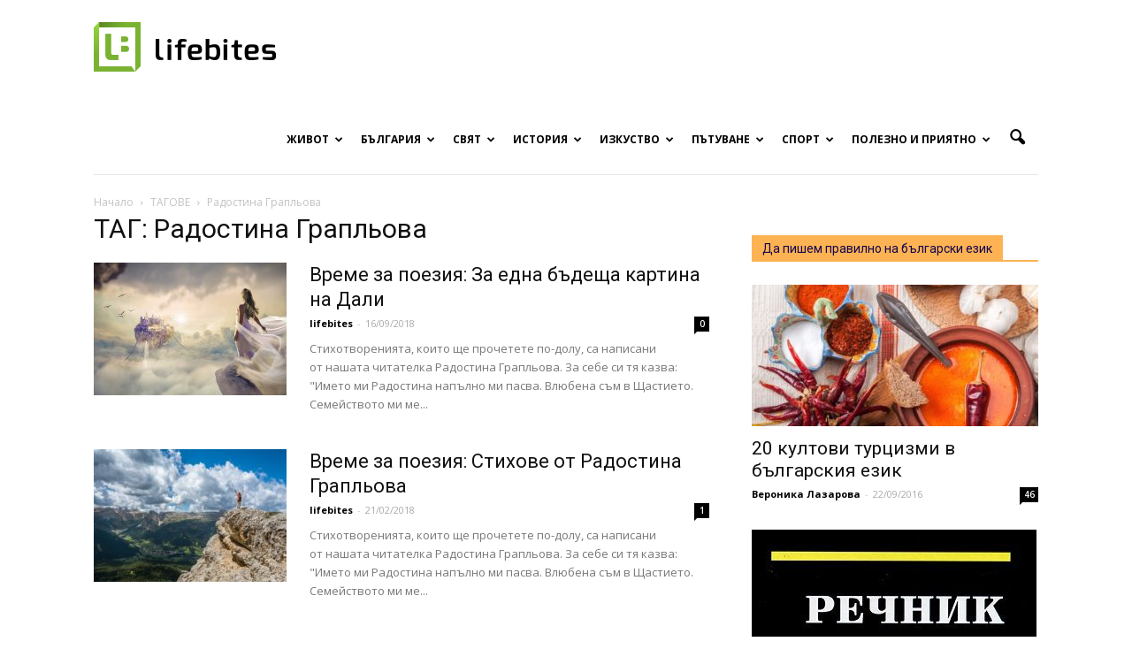

--- FILE ---
content_type: text/html; charset=UTF-8
request_url: https://www.lifebites.bg/tag/%D1%80%D0%B0%D0%B4%D0%BE%D1%81%D1%82%D0%B8%D0%BD%D0%B0-%D0%B3%D1%80%D0%B0%D0%BF%D0%BB%D1%8C%D0%BE%D0%B2%D0%B0/
body_size: 174031
content:
<!doctype html > <!--[if IE 8]><html class="ie8" lang="en"> <![endif]--> <!--[if IE 9]><html class="ie9" lang="en"> <![endif]--> <!--[if gt IE 8]><!--><html lang="en-US" prefix="og: http://ogp.me/ns#"> <!--<![endif]--><head><meta charset="UTF-8" /><meta name="viewport" content="width=device-width, initial-scale=1.0"><link rel="pingback" href="https://www.lifebites.bg/xmlrpc.php" /><title>Радостина Грапльова Archives | Lifebites.bg</title><meta name="robots" content="noindex,follow"/><link rel="canonical" href="https://www.lifebites.bg/tag/%d1%80%d0%b0%d0%b4%d0%be%d1%81%d1%82%d0%b8%d0%bd%d0%b0-%d0%b3%d1%80%d0%b0%d0%bf%d0%bb%d1%8c%d0%be%d0%b2%d0%b0/" /><link rel="publisher" href="https://business.google.com/b/105266388363884333600/dashboard/l/06200182221165698567?pageId=105266388363884333600"/><meta property="og:locale" content="en_US" /><meta property="og:type" content="object" /><meta property="og:title" content="Радостина Грапльова Archives | Lifebites.bg" /><meta property="og:url" content="https://www.lifebites.bg/tag/%d1%80%d0%b0%d0%b4%d0%be%d1%81%d1%82%d0%b8%d0%bd%d0%b0-%d0%b3%d1%80%d0%b0%d0%bf%d0%bb%d1%8c%d0%be%d0%b2%d0%b0/" /><meta property="og:site_name" content="Lifebites.bg" /><meta name="twitter:card" content="summary" /><meta name="twitter:title" content="Радостина Грапльова Archives | Lifebites.bg" /><meta name="twitter:site" content="@LifeBitesBG" /> <script type='application/ld+json'>{"@context":"http:\/\/schema.org","@type":"WebSite","@id":"#website","url":"https:\/\/www.lifebites.bg\/","name":"LifeBites.bg","potentialAction":{"@type":"SearchAction","target":"https:\/\/www.lifebites.bg\/?s={search_term_string}","query-input":"required name=search_term_string"}}</script> <link rel='dns-prefetch' href='//fonts.googleapis.com' /><link rel='dns-prefetch' href='//s.w.org' /><link rel="alternate" type="application/rss+xml" title="Lifebites.bg &raquo; Feed" href="https://www.lifebites.bg/feed/" /><link rel="alternate" type="application/rss+xml" title="Lifebites.bg &raquo; Comments Feed" href="https://www.lifebites.bg/comments/feed/" /><link rel="alternate" type="application/rss+xml" title="Lifebites.bg &raquo; Радостина Грапльова Tag Feed" href="https://www.lifebites.bg/tag/%d1%80%d0%b0%d0%b4%d0%be%d1%81%d1%82%d0%b8%d0%bd%d0%b0-%d0%b3%d1%80%d0%b0%d0%bf%d0%bb%d1%8c%d0%be%d0%b2%d0%b0/feed/" /> <script type="text/javascript">window._wpemojiSettings = {"baseUrl":"https:\/\/s.w.org\/images\/core\/emoji\/2\/72x72\/","ext":".png","svgUrl":"https:\/\/s.w.org\/images\/core\/emoji\/2\/svg\/","svgExt":".svg","source":{"concatemoji":"https:\/\/www.lifebites.bg\/wp-includes\/js\/wp-emoji-release.min.js?ver=4.6.29"}};
			!function(e,o,t){var a,n,r;function i(e){var t=o.createElement("script");t.src=e,t.type="text/javascript",o.getElementsByTagName("head")[0].appendChild(t)}for(r=Array("simple","flag","unicode8","diversity","unicode9"),t.supports={everything:!0,everythingExceptFlag:!0},n=0;n<r.length;n++)t.supports[r[n]]=function(e){var t,a,n=o.createElement("canvas"),r=n.getContext&&n.getContext("2d"),i=String.fromCharCode;if(!r||!r.fillText)return!1;switch(r.textBaseline="top",r.font="600 32px Arial",e){case"flag":return(r.fillText(i(55356,56806,55356,56826),0,0),n.toDataURL().length<3e3)?!1:(r.clearRect(0,0,n.width,n.height),r.fillText(i(55356,57331,65039,8205,55356,57096),0,0),a=n.toDataURL(),r.clearRect(0,0,n.width,n.height),r.fillText(i(55356,57331,55356,57096),0,0),a!==n.toDataURL());case"diversity":return r.fillText(i(55356,57221),0,0),a=(t=r.getImageData(16,16,1,1).data)[0]+","+t[1]+","+t[2]+","+t[3],r.fillText(i(55356,57221,55356,57343),0,0),a!=(t=r.getImageData(16,16,1,1).data)[0]+","+t[1]+","+t[2]+","+t[3];case"simple":return r.fillText(i(55357,56835),0,0),0!==r.getImageData(16,16,1,1).data[0];case"unicode8":return r.fillText(i(55356,57135),0,0),0!==r.getImageData(16,16,1,1).data[0];case"unicode9":return r.fillText(i(55358,56631),0,0),0!==r.getImageData(16,16,1,1).data[0]}return!1}(r[n]),t.supports.everything=t.supports.everything&&t.supports[r[n]],"flag"!==r[n]&&(t.supports.everythingExceptFlag=t.supports.everythingExceptFlag&&t.supports[r[n]]);t.supports.everythingExceptFlag=t.supports.everythingExceptFlag&&!t.supports.flag,t.DOMReady=!1,t.readyCallback=function(){t.DOMReady=!0},t.supports.everything||(a=function(){t.readyCallback()},o.addEventListener?(o.addEventListener("DOMContentLoaded",a,!1),e.addEventListener("load",a,!1)):(e.attachEvent("onload",a),o.attachEvent("onreadystatechange",function(){"complete"===o.readyState&&t.readyCallback()})),(a=t.source||{}).concatemoji?i(a.concatemoji):a.wpemoji&&a.twemoji&&(i(a.twemoji),i(a.wpemoji)))}(window,document,window._wpemojiSettings);</script> <style type="text/css">img.wp-smiley,
img.emoji {
	display: inline !important;
	border: none !important;
	box-shadow: none !important;
	height: 1em !important;
	width: 1em !important;
	margin: 0 .07em !important;
	vertical-align: -0.1em !important;
	background: none !important;
	padding: 0 !important;
}</style><link rel='stylesheet' id='wpccp-css'  href='https://www.lifebites.bg/wp-content/plugins/wp-content-copy-protection/assets/css/style.min.css?ver=1688192070' type='text/css' media='all' /><link rel='stylesheet' id='wp-polls-css'  href='https://www.lifebites.bg/wp-content/plugins/wp-polls/polls-css.css?ver=2.73.8' type='text/css' media='all' /><style id='wp-polls-inline-css' type='text/css'>.wp-polls .pollbar {
	margin: 1px;
	font-size: 6px;
	line-height: 8px;
	height: 8px;
	background-image: url('https://www.lifebites.bg/wp-content/plugins/wp-polls/images/default/pollbg.gif');
	border: 1px solid #c8c8c8;
}</style><link rel='stylesheet' id='wpProQuiz_front_style-css'  href='https://www.lifebites.bg/wp-content/plugins/wp-pro-quiz/css/wpProQuiz_front.min.css?ver=0.37' type='text/css' media='all' /><link rel='stylesheet' id='google_font_open_sans-css'  href='https://fonts.googleapis.com/css?family=Open+Sans%3A300italic%2C400italic%2C600italic%2C400%2C600%2C700&#038;subset=cyrillic&#038;ver=4.6.29' type='text/css' media='all' /><link rel='stylesheet' id='google_font_roboto-css'  href='https://fonts.googleapis.com/css?family=Roboto%3A500%2C400italic%2C700%2C900%2C500italic%2C400%2C300&#038;subset=cyrillic&#038;ver=4.6.29' type='text/css' media='all' /><link rel='stylesheet' id='js_composer_front-css'  href='https://www.lifebites.bg/wp-content/plugins/js_composer/assets/css/js_composer.min.css?ver=4.11.2' type='text/css' media='all' /><link rel='stylesheet' id='td-theme-css'  href='https://www.lifebites.bg/wp-content/themes/Newspaper_V7/style.css?ver=7.0.2' type='text/css' media='all' /> <script type='text/javascript' src='https://www.lifebites.bg/wp-includes/js/jquery/jquery.js?ver=1.12.4'></script> <script type='text/javascript' src='https://www.lifebites.bg/wp-includes/js/jquery/jquery-migrate.min.js?ver=1.4.1'></script> <script type='text/javascript' src='https://www.lifebites.bg/wp-content/plugins/font-resizer/js/jquery.cookie.js?ver=4.6.29'></script> <script type='text/javascript' src='https://www.lifebites.bg/wp-content/plugins/font-resizer/js/jquery.fontsize.js?ver=4.6.29'></script> <script type='text/javascript' src='https://www.lifebites.bg/wp-content/plugins/font-resizer/js/main.js?ver=4.6.29'></script> <link rel='https://api.w.org/' href='https://www.lifebites.bg/wp-json/' /><link rel="EditURI" type="application/rsd+xml" title="RSD" href="https://www.lifebites.bg/xmlrpc.php?rsd" /><link rel="wlwmanifest" type="application/wlwmanifest+xml" href="https://www.lifebites.bg/wp-includes/wlwmanifest.xml" /><meta name="generator" content="WordPress 4.6.29" /><meta property="fb:pages" content="1386200555017875" /><meta property="ia:markup_url" content="https://www.lifebites.bg/poezia-grapliova/?ia_markup=1" /> <!--[if lt IE 9]><script src="https://html5shim.googlecode.com/svn/trunk/html5.js"></script><![endif]--><meta name="generator" content="Powered by Visual Composer - drag and drop page builder for WordPress."/> <!--[if lte IE 9]><link rel="stylesheet" type="text/css" href="https://www.lifebites.bg/wp-content/plugins/js_composer/assets/css/vc_lte_ie9.min.css" media="screen"><![endif]--><!--[if IE  8]><link rel="stylesheet" type="text/css" href="https://www.lifebites.bg/wp-content/plugins/js_composer/assets/css/vc-ie8.min.css" media="screen"><![endif]-->  <script>var tdBlocksArray = []; //here we store all the items for the current page
	    //td_block class - each ajax block uses a object of this class for requests
	    function tdBlock() {
		    this.id = '';
		    this.block_type = 1; //block type id (1-234 etc)
		    this.atts = '';
		    this.td_column_number = '';
		    this.td_current_page = 1; //
		    this.post_count = 0; //from wp
		    this.found_posts = 0; //from wp
		    this.max_num_pages = 0; //from wp
		    this.td_filter_value = ''; //current live filter value
		    this.is_ajax_running = false;
		    this.td_user_action = ''; // load more or infinite loader (used by the animation)
		    this.header_color = '';
		    this.ajax_pagination_infinite_stop = ''; //show load more at page x
	    }
        // td_js_generator - mini detector
        (function(){
            var htmlTag = document.getElementsByTagName("html")[0];
            if ( navigator.userAgent.indexOf("MSIE 10.0") > -1 ) {
                htmlTag.className += ' ie10';
            }
            if ( !!navigator.userAgent.match(/Trident.*rv\:11\./) ) {
                htmlTag.className += ' ie11';
            }
            if ( /(iPad|iPhone|iPod)/g.test(navigator.userAgent) ) {
                htmlTag.className += ' td-md-is-ios';
            }
            var user_agent = navigator.userAgent.toLowerCase();
            if ( user_agent.indexOf("android") > -1 ) {
                htmlTag.className += ' td-md-is-android';
            }
            if ( -1 !== navigator.userAgent.indexOf('Mac OS X')  ) {
                htmlTag.className += ' td-md-is-os-x';
            }
            if ( /chrom(e|ium)/.test(navigator.userAgent.toLowerCase()) ) {
               htmlTag.className += ' td-md-is-chrome';
            }
            if ( -1 !== navigator.userAgent.indexOf('Firefox') ) {
                htmlTag.className += ' td-md-is-firefox';
            }
            if ( -1 !== navigator.userAgent.indexOf('Safari') && -1 === navigator.userAgent.indexOf('Chrome') ) {
                htmlTag.className += ' td-md-is-safari';
            }
        })();
        var tdLocalCache = {};
        ( function () {
            "use strict";
            tdLocalCache = {
                data: {},
                remove: function (resource_id) {
                    delete tdLocalCache.data[resource_id];
                },
                exist: function (resource_id) {
                    return tdLocalCache.data.hasOwnProperty(resource_id) && tdLocalCache.data[resource_id] !== null;
                },
                get: function (resource_id) {
                    return tdLocalCache.data[resource_id];
                },
                set: function (resource_id, cachedData) {
                    tdLocalCache.remove(resource_id);
                    tdLocalCache.data[resource_id] = cachedData;
                }
            };
        })();
var tds_login_sing_in_widget="show";
var td_viewport_interval_list=[{"limitBottom":767,"sidebarWidth":228},{"limitBottom":1018,"sidebarWidth":300},{"limitBottom":1140,"sidebarWidth":324}];
var td_animation_stack_effect="type0";
var tds_animation_stack=true;
var td_animation_stack_specific_selectors=".entry-thumb, img";
var td_animation_stack_general_selectors=".td-animation-stack img, .post img";
var td_ajax_url="https:\/\/www.lifebites.bg\/wp-admin\/admin-ajax.php?td_theme_name=Newspaper&v=7.0.2";
var td_get_template_directory_uri="https:\/\/www.lifebites.bg\/wp-content\/themes\/Newspaper_V7";
var tds_snap_menu="snap";
var tds_logo_on_sticky="show";
var tds_header_style="7";
var td_please_wait="\u041c\u041e\u041b\u042f \u0418\u0417\u0427\u0410\u041a\u0410\u0419\u0422\u0415...";
var td_email_user_pass_incorrect="\u042e\u0417\u0415\u0420\u0410 \u0418\u041b\u0418 \u041f\u0410\u0420\u041e\u041b\u0410\u0422\u0410 \u0415 \u041d\u0415\u041f\u0420\u0410\u0412\u0418\u041b\u0415\u041d";
var td_email_user_incorrect="\u0418\u041c\u0415\u0419\u041b\u0410 \u0418\u041b\u0418 \u042e\u0417\u0415\u0420\u041d\u0415\u0419\u041c\u0410 \u0415 \u041d\u0415\u041f\u0420\u0410\u0412\u0418\u041b\u0415\u041d";
var td_email_incorrect="\u0418\u041c\u0415\u0419\u041b\u0410 \u0415 \u041d\u0415\u041f\u0420\u0410\u0412\u0418\u041b\u0415\u041d";
var tds_more_articles_on_post_enable="show";
var tds_more_articles_on_post_time_to_wait="3";
var tds_more_articles_on_post_pages_distance_from_top=650;
var tds_theme_color_site_wide="#4db2ec";
var tds_smart_sidebar="";
var tdThemeName="Newspaper";
var td_magnific_popup_translation_tPrev="Previous (Left arrow key)";
var td_magnific_popup_translation_tNext="Next (Right arrow key)";
var td_magnific_popup_translation_tCounter="%curr% of %total%";
var td_magnific_popup_translation_ajax_tError="The content from %url% could not be loaded.";
var td_magnific_popup_translation_image_tError="The image #%curr% could not be loaded.";
var td_ad_background_click_link="";
var td_ad_background_click_target="";</script> <script>window.dataLayer = window.dataLayer || [];
        function gtag() {
            dataLayer.push(arguments);
        }
        gtag("consent", "default", {
        ad_personalization: "denied",
        ad_storage: "denied",
        ad_user_data: "denied",
        analytics_storage: "denied",
        functionality_storage: "denied",
        personalization_storage: "denied",
        wait_for_update: 500,
    });
    gtag("set", "ads_data_redaction", true);
    // gtag("set", "url_passthrough", true);</script> <script async src="https://www.googletagmanager.com/gtag/js?id=G-8SE056K0L9" type="text/plain" data-category="analytics"></script> <script type="text/plain" data-category="analytics">window.dataLayer = window.dataLayer || [];
  function gtag(){dataLayer.push(arguments);}
  gtag('js', new Date());
  gtag('config', 'G-8SE056K0L9');</script><link rel="icon" href="https://www.lifebites.bg/wp-content/uploads/2016/04/cropped-LOGO-nameless-356x364.jpg" sizes="32x32" /><link rel="icon" href="https://www.lifebites.bg/wp-content/uploads/2016/04/cropped-LOGO-nameless-420x420.jpg" sizes="192x192" /><link rel="apple-touch-icon-precomposed" href="https://www.lifebites.bg/wp-content/uploads/2016/04/cropped-LOGO-nameless-420x420.jpg" /><meta name="msapplication-TileImage" content="https://www.lifebites.bg/wp-content/uploads/2016/04/cropped-LOGO-nameless-420x420.jpg" /> <noscript><style type="text/css">.wpb_animate_when_almost_visible { opacity: 1; }</style></noscript><div align="center"> <noscript><div style="position:fixed; top:0px; left:0px; z-index:3000; height:100%; width:100%; background-color:#FFFFFF"> <br/><br/><div style="font-family: Tahoma; font-size: 14px; background-color:#FFFFCC; border: 1pt solid Black; padding: 10pt;"> Sorry, you have Javascript Disabled! To see this page as it is meant to appear, please enable your Javascript!</div></div> </noscript></div></head><body class="archive tag tag-10723 wpb-js-composer js-comp-ver-4.11.2 vc_responsive td-animation-stack-type0 td-full-layout" itemscope="itemscope" itemtype="https://schema.org/WebPage"><div id="fb-root"></div> <script>(function(d, s, id) {
  var js, fjs = d.getElementsByTagName(s)[0];
  if (d.getElementById(id)) return;
  js = d.createElement(s); js.id = id;
  js.src = "//connect.facebook.net/en_US/sdk.js#xfbml=1&version=v2.6";
  fjs.parentNode.insertBefore(js, fjs);
}(document, 'script', 'facebook-jssdk'));</script> <div class="td-scroll-up"><i class="td-icon-menu-up"></i></div><div class="td-menu-background"></div><div id="td-mobile-nav"><div class="td-mobile-container"><div class="td-menu-socials-wrap"><div class="td-menu-socials"> <span class="td-social-icon-wrap"> <a target="_blank" href="https://www.facebook.com/lifebitesstories.bg" title="Facebook"> <i class="td-icon-font td-icon-facebook"></i> </a> </span> <span class="td-social-icon-wrap"> <a target="_blank" href="+LifebitesBg" title="Google+"> <i class="td-icon-font td-icon-googleplus"></i> </a> </span> <span class="td-social-icon-wrap"> <a target="_blank" href="Lifebites.bg" title="Instagram"> <i class="td-icon-font td-icon-instagram"></i> </a> </span> <span class="td-social-icon-wrap"> <a target="_blank" href="https://www.linkedin.com/company/18125031/" title="Linkedin"> <i class="td-icon-font td-icon-linkedin"></i> </a> </span> <span class="td-social-icon-wrap"> <a target="_blank" href="mailto:lifebitesbg@gmail.com" title="Mail"> <i class="td-icon-font td-icon-mail-1"></i> </a> </span> <span class="td-social-icon-wrap"> <a target="_blank" href="https://www.pinterest.com/lifebitesbg/" title="Pinterest"> <i class="td-icon-font td-icon-pinterest"></i> </a> </span> <span class="td-social-icon-wrap"> <a target="_blank" href="lifebitesbg" title="Twitter"> <i class="td-icon-font td-icon-twitter"></i> </a> </span> <span class="td-social-icon-wrap"> <a target="_blank" href="https://www.youtube.com/channel/UCk8KPChJZ5Nu-JWuzmWefAQ" title="Youtube"> <i class="td-icon-font td-icon-youtube"></i> </a> </span></div><div class="td-mobile-close"> <a href="#"><i class="td-icon-close-mobile"></i></a></div></div><div class="td-menu-login-section"><div class="td-guest-wrap"><div class="td-menu-avatar"><div class="td-avatar-container"><img src="https://www.lifebites.bg/wp-content/uploads/2016/04/LOGO-nameless-252x159.jpg" width="80" height="50" alt="" class="avatar avatar-80 wp-user-avatar wp-user-avatar-80 photo avatar-default" /></div></div><div class="td-menu-login"><a id="login-link-mob">Sign in</a></div></div></div><div class="td-mobile-content"><div class="menu-main-container"><ul id="menu-main" class="td-mobile-main-menu"><li id="menu-item-60" class="menu-item menu-item-type-taxonomy menu-item-object-category menu-item-first menu-item-has-children menu-item-60"><a title="Истории от и за живота" href="https://www.lifebites.bg/category/life/">Живот<i class="td-icon-menu-right td-element-after"></i></a><ul class="sub-menu"><li id="menu-item-0" class="menu-item-0"><a href="https://www.lifebites.bg/category/life/love/">Любов</a></li><li class="menu-item-0"><a href="https://www.lifebites.bg/category/life/lichni-misli-razgovori/">Малки Разговори</a></li><li class="menu-item-0"><a href="https://www.lifebites.bg/category/life/obrazovanie/">Образование</a></li><li class="menu-item-0"><a href="https://www.lifebites.bg/category/life/psihologia/">Психология</a></li><li class="menu-item-0"><a href="https://www.lifebites.bg/category/life/semeistvo-detsa/">Семейство и деца</a></li><li class="menu-item-0"><a href="https://www.lifebites.bg/category/life/citati/">Цитати</a></li></ul></li><li id="menu-item-5" class="menu-item menu-item-type-taxonomy menu-item-object-category menu-item-has-children menu-item-5"><a title="Истории от и за България" href="https://www.lifebites.bg/category/bulgaria/">България<i class="td-icon-menu-right td-element-after"></i></a><ul class="sub-menu"><li class="menu-item-0"><a href="https://www.lifebites.bg/category/bulgaria/jivot-chujbina/">Българи в чужбина</a></li><li class="menu-item-0"><a href="https://www.lifebites.bg/category/bulgaria/jivot-chujbina/lichnosti-chujbina/">Портрети на българи в чужбина</a></li><li class="menu-item-0"><a href="https://www.lifebites.bg/category/bulgaria/bulgarski-ezik/">Български език</a></li><li class="menu-item-0"><a href="https://www.lifebites.bg/category/bulgaria/lica-bulgari%d0%b0/">Лица от България</a></li><li class="menu-item-0"><a href="https://www.lifebites.bg/category/bulgaria/posoki-iz-bulgaria/">Посоки из България</a></li></ul></li><li id="menu-item-9" class="menu-item menu-item-type-taxonomy menu-item-object-category menu-item-has-children menu-item-9"><a title="Истории от и за целия свят" href="https://www.lifebites.bg/category/world/">Свят<i class="td-icon-menu-right td-element-after"></i></a><ul class="sub-menu"><li class="menu-item-0"><a href="https://www.lifebites.bg/category/world/interesting/">Интересно от света</a></li><li class="menu-item-0"><a href="https://www.lifebites.bg/category/world/people-world/">Личности от света</a></li></ul></li><li id="menu-item-65313" class="menu-item menu-item-type-taxonomy menu-item-object-category menu-item-has-children menu-item-65313"><a title="Историята на България и света" href="https://www.lifebites.bg/category/istoria/">История<i class="td-icon-menu-right td-element-after"></i></a><ul class="sub-menu"><li class="menu-item-0"><a href="https://www.lifebites.bg/category/istoria/istorii-ot-bulgaria/">Българската история</a></li><li class="menu-item-0"><a href="https://www.lifebites.bg/category/istoria/stories-world/">Истории от света</a></li></ul></li><li id="menu-item-327" class="menu-item menu-item-type-taxonomy menu-item-object-category menu-item-has-children menu-item-327"><a title="Истории за изкуството във всичките му проявления" href="https://www.lifebites.bg/category/art/">Изкуство<i class="td-icon-menu-right td-element-after"></i></a><ul class="sub-menu"><li class="menu-item-0"><a href="https://www.lifebites.bg/category/art/visual-arts/">Визуални изкуства</a></li><li class="menu-item-0"><a href="https://www.lifebites.bg/category/art/literature/">Литература</a></li><li class="menu-item-0"><a href="https://www.lifebites.bg/category/art/literature/vreme-poezia/">Време за поезия</a></li><li class="menu-item-0"><a href="https://www.lifebites.bg/category/art/literature/vreme-pritchi/">Време за притчи</a></li><li class="menu-item-0"><a href="https://www.lifebites.bg/category/art/literature/razkazi/">Време за разкази</a></li><li class="menu-item-0"><a href="https://www.lifebites.bg/category/art/music/">Музика</a></li><li class="menu-item-0"><a href="https://www.lifebites.bg/category/art/theatre-cinema/">Театър и кино</a></li><li class="menu-item-0"><a href="https://www.lifebites.bg/category/art/photography/">Фотография</a></li><li class="menu-item-0"><a href="https://www.lifebites.bg/category/art/photography/galleries/">Галерии</a></li></ul></li><li id="menu-item-7" class="menu-item menu-item-type-taxonomy menu-item-object-category menu-item-has-children menu-item-7"><a title="Истории за пътешествия" href="https://www.lifebites.bg/category/travel/">Пътуване<i class="td-icon-menu-right td-element-after"></i></a><ul class="sub-menu"><li class="menu-item-0"><a href="https://www.lifebites.bg/category/travel/culture-food/">Култура и храна</a></li><li class="menu-item-0"><a href="https://www.lifebites.bg/category/travel/sea/">Море</a></li><li class="menu-item-0"><a href="https://www.lifebites.bg/category/travel/mountain/">Планина</a></li><li class="menu-item-0"><a href="https://www.lifebites.bg/category/travel/destinations-travel/">Посоки за пътешественици</a></li><li class="menu-item-0"><a href="https://www.lifebites.bg/category/travel/adventures/">Приключения</a></li></ul></li><li id="menu-item-58867" class="menu-item menu-item-type-taxonomy menu-item-object-category menu-item-has-children menu-item-58867"><a href="https://www.lifebites.bg/category/sport/">Спорт<i class="td-icon-menu-right td-element-after"></i></a><ul class="sub-menu"><li class="menu-item-0"><a href="https://www.lifebites.bg/category/sport/bg-sport/">Българските спортисти</a></li></ul></li><li id="menu-item-37199" class="menu-item menu-item-type-taxonomy menu-item-object-category menu-item-has-children menu-item-37199"><a title="Полезна информация" href="https://www.lifebites.bg/category/polezno-priatno/">Полезно и приятно<i class="td-icon-menu-right td-element-after"></i></a><ul class="sub-menu"><li class="menu-item-0"><a href="https://www.lifebites.bg/category/polezno-priatno/djadji/">Джаджи</a></li><li class="menu-item-0"><a href="https://www.lifebites.bg/category/polezno-priatno/%d0%b8%d0%b3%d1%80%d0%b8/">Игри</a></li><li class="menu-item-0"><a href="https://www.lifebites.bg/category/polezno-priatno/quality-life/">Качество на живот</a></li><li class="menu-item-0"><a href="https://www.lifebites.bg/category/polezno-priatno/koli/">Коли</a></li><li class="menu-item-0"><a href="https://www.lifebites.bg/category/polezno-priatno/curious/">Любопитно</a></li><li class="menu-item-0"><a href="https://www.lifebites.bg/category/polezno-priatno/recepti/">Рецепти</a></li><li class="menu-item-0"><a href="https://www.lifebites.bg/category/polezno-priatno/tests/">Тестове</a></li><li class="menu-item-0"><a href="https://www.lifebites.bg/category/polezno-priatno/hobby/">Хоби</a></li></ul></li></ul></div></div></div><div id="login-form-mobile" class="td-register-section"><div id="td-login-mob" class="td-login-animation td-login-hide-mob"><div class="td-login-close"> <a href="#" class="td-back-button"><i class="td-icon-read-down"></i></a><div class="td-login-title">Sign in</div><div class="td-mobile-close"> <a href="#"><i class="td-icon-close-mobile"></i></a></div></div><div class="td-login-form-wrap"><div class="td-login-panel-title"><span>ДОБРЕ ДОШЛИ!</span>Log into your account</div><div class="td_display_err"></div><div class="td-login-inputs"><input class="td-login-input" type="text" name="login_email" id="login_email-mob" value="" required><label>your username</label></div><div class="td-login-inputs"><input class="td-login-input" type="password" name="login_pass" id="login_pass-mob" value="" required><label>your password</label></div> <input type="button" name="login_button" id="login_button-mob" class="td-login-button" value="LOG IN"><div class="td-login-info-text"><a href="#" id="forgot-pass-link-mob">Forgot your password?</a></div></div></div><div id="td-forgot-pass-mob" class="td-login-animation td-login-hide-mob"><div class="td-forgot-pass-close"> <a href="#" class="td-back-button"><i class="td-icon-read-down"></i></a><div class="td-login-title">Password recovery</div></div><div class="td-login-form-wrap"><div class="td-login-panel-title">Recover your password</div><div class="td_display_err"></div><div class="td-login-inputs"><input class="td-login-input" type="text" name="forgot_email" id="forgot_email-mob" value="" required><label>your email</label></div> <input type="button" name="forgot_button" id="forgot_button-mob" class="td-login-button" value="Send My Pass"></div></div></div></div><div class="td-search-background"></div><div class="td-search-wrap-mob"><div class="td-drop-down-search" aria-labelledby="td-header-search-button"><form method="get" class="td-search-form" action="https://www.lifebites.bg/"><div class="td-search-close"> <a href="#"><i class="td-icon-close-mobile"></i></a></div><div role="search" class="td-search-input"> <span>Търсене</span> <input id="td-header-search-mob" type="text" value="" name="s" autocomplete="off" /></div></form><div id="td-aj-search-mob"></div></div></div><div id="td-outer-wrap"><div class="td-header-wrap td-header-style-7 test"><div class="td-header-menu-wrap-full"><div class="td-header-menu-wrap td-header-gradient"><div class="td-container td-header-row td-header-main-menu"><div class="td-header-sp-logo"> <a class="td-main-logo" href="https://www.lifebites.bg/"> <img src="https://www.lifebites.bg/wp-content/uploads/2016/05/lifebites_logo.png" alt="Lifebites.bg logo" title="Онлайн списание"/> <span class="td-visual-hidden">Онлайн списание за хапки с вкус на живот</span> </a></div><div id="td-header-menu" role="navigation"><div id="td-top-mobile-toggle"><a href="#"><i class="td-icon-font td-icon-mobile"></i></a></div><div class="td-main-menu-logo td-logo-in-header"> <a class="td-mobile-logo td-sticky-mobile" href="https://www.lifebites.bg/"> <img src="https://www.lifebites.bg/wp-content/uploads/2016/05/lifebites-mobile-logo.jpg" alt="Lifebites.bg logo" title="Онлайн списание"/> </a> <a class="td-header-logo td-sticky-mobile" href="https://www.lifebites.bg/"> <img src="https://www.lifebites.bg/wp-content/uploads/2016/05/lifebites_logo.png" alt="Lifebites.bg logo" title="Онлайн списание"/> </a></div><div class="menu-main-container"><ul id="menu-main-1" class="sf-menu"><li class="menu-item menu-item-type-taxonomy menu-item-object-category menu-item-first td-menu-item td-mega-menu menu-item-60"><a title="Истории от и за живота" href="https://www.lifebites.bg/category/life/">Живот</a><ul class="sub-menu"><li class="menu-item-0"><div class="td-container-border"><div class="td-mega-grid"><script>var block_td_uid_1_6970ce77cabaa = new tdBlock();
block_td_uid_1_6970ce77cabaa.id = "td_uid_1_6970ce77cabaa";
block_td_uid_1_6970ce77cabaa.atts = '{"limit":4,"sort":"","post_ids":"","tag_slug":"","autors_id":"","installed_post_types":"","category_id":"2","category_ids":"","custom_title":"","custom_url":"","show_child_cat":30,"sub_cat_ajax":"","ajax_pagination":"next_prev","header_color":"","header_text_color":"","ajax_pagination_infinite_stop":"","td_column_number":3,"td_ajax_preloading":"","td_ajax_filter_type":"td_category_ids_filter","td_ajax_filter_ids":"","td_filter_default_txt":"\u0412\u0441\u0438\u0447\u043a\u0438","color_preset":"","border_top":"","class":"td_uid_1_6970ce77cabaa_rand","offset":""}';
block_td_uid_1_6970ce77cabaa.td_column_number = "3";
block_td_uid_1_6970ce77cabaa.block_type = "td_block_mega_menu";
block_td_uid_1_6970ce77cabaa.post_count = "4";
block_td_uid_1_6970ce77cabaa.found_posts = "1351";
block_td_uid_1_6970ce77cabaa.header_color = "";
block_td_uid_1_6970ce77cabaa.ajax_pagination_infinite_stop = "";
block_td_uid_1_6970ce77cabaa.max_num_pages = "338";
tdBlocksArray.push(block_td_uid_1_6970ce77cabaa);</script><div class="td_block_wrap td_block_mega_menu td_uid_1_6970ce77cabaa_rand td_with_ajax_pagination td-pb-border-top"  data-td-block-uid="td_uid_1_6970ce77cabaa" ><div class="td_mega_menu_sub_cats"><div class="block-mega-child-cats"><a class="cur-sub-cat mega-menu-sub-cat-td_uid_1_6970ce77cabaa" id="td_uid_2_6970ce77cc962" data-td_block_id="td_uid_1_6970ce77cabaa" data-td_filter_value="" href="https://www.lifebites.bg/category/life/">Всички</a><a class="mega-menu-sub-cat-td_uid_1_6970ce77cabaa"  id="td_uid_3_6970ce77ccd45" data-td_block_id="td_uid_1_6970ce77cabaa" data-td_filter_value="4503" href="https://www.lifebites.bg/category/life/love/">Любов</a><a class="mega-menu-sub-cat-td_uid_1_6970ce77cabaa"  id="td_uid_4_6970ce77cd8ff" data-td_block_id="td_uid_1_6970ce77cabaa" data-td_filter_value="9" href="https://www.lifebites.bg/category/life/lichni-misli-razgovori/">Малки Разговори</a><a class="mega-menu-sub-cat-td_uid_1_6970ce77cabaa"  id="td_uid_5_6970ce77cdb2d" data-td_block_id="td_uid_1_6970ce77cabaa" data-td_filter_value="11098" href="https://www.lifebites.bg/category/life/obrazovanie/">Образование</a><a class="mega-menu-sub-cat-td_uid_1_6970ce77cabaa"  id="td_uid_6_6970ce77cdce3" data-td_block_id="td_uid_1_6970ce77cabaa" data-td_filter_value="4158" href="https://www.lifebites.bg/category/life/psihologia/">Психология</a><a class="mega-menu-sub-cat-td_uid_1_6970ce77cabaa"  id="td_uid_7_6970ce77ce0cf" data-td_block_id="td_uid_1_6970ce77cabaa" data-td_filter_value="4159" href="https://www.lifebites.bg/category/life/semeistvo-detsa/">Семейство и деца</a><a class="mega-menu-sub-cat-td_uid_1_6970ce77cabaa"  id="td_uid_8_6970ce77ce4b4" data-td_block_id="td_uid_1_6970ce77cabaa" data-td_filter_value="2933" href="https://www.lifebites.bg/category/life/citati/">Цитати</a></div></div><div id=td_uid_1_6970ce77cabaa class="td_block_inner"><div class="td-mega-row"><div class="td-mega-span"><div class="td_module_mega_menu td_mod_mega_menu"><div class="td-module-image"><div class="td-module-thumb"><a href="https://www.lifebites.bg/mister-senko/" rel="bookmark" title="Мистер Сенко: От борбата за оцеляване до вечната слава"><img width="218" height="150" class="entry-thumb" src="https://www.lifebites.bg/wp-content/uploads/2024/02/53751b40bd199ac52cf8d820163a3ec5-218x150.jpg" alt="Мистер Сенко" title="Мистер Сенко: От борбата за оцеляване до вечната слава"/></a></div></div><div class="item-details"><h3 class="entry-title td-module-title"><a href="https://www.lifebites.bg/mister-senko/" rel="bookmark" title="Мистер Сенко: От борбата за оцеляване до вечната слава">Мистер Сенко: От борбата за оцеляване до вечната слава</a></h3></div></div></div><div class="td-mega-span"><div class="td_module_mega_menu td_mod_mega_menu"><div class="td-module-image"><div class="td-module-thumb"><a href="https://www.lifebites.bg/citati-nova-godina/" rel="bookmark" title="Вдъхновяващи цитати за Нова година"><img width="218" height="150" class="entry-thumb" src="https://www.lifebites.bg/wp-content/uploads/2023/12/pexels-photo-5778892-218x150.jpeg" alt="Нова година" title="Вдъхновяващи цитати за Нова година"/></a></div></div><div class="item-details"><h3 class="entry-title td-module-title"><a href="https://www.lifebites.bg/citati-nova-godina/" rel="bookmark" title="Вдъхновяващи цитати за Нова година">Вдъхновяващи цитати за Нова година</a></h3></div></div></div><div class="td-mega-span"><div class="td_module_mega_menu td_mod_mega_menu"><div class="td-module-image"><div class="td-module-thumb"><a href="https://www.lifebites.bg/yoan%d0%b0-yotova/" rel="bookmark" title="Йоана Йотова и нейната различна дигитална агенция"><img width="218" height="150" class="entry-thumb" src="https://www.lifebites.bg/wp-content/uploads/2023/11/371505775_358186403466594_6621914306910045942_n-218x150.jpg" alt="Йоанна Петрова" title="Йоана Йотова и нейната различна дигитална агенция"/></a></div></div><div class="item-details"><h3 class="entry-title td-module-title"><a href="https://www.lifebites.bg/yoan%d0%b0-yotova/" rel="bookmark" title="Йоана Йотова и нейната различна дигитална агенция">Йоана Йотова и нейната различна дигитална агенция</a></h3></div></div></div><div class="td-mega-span"><div class="td_module_mega_menu td_mod_mega_menu"><div class="td-module-image"><div class="td-module-thumb"><a href="https://www.lifebites.bg/rayna-kasabova/" rel="bookmark" title="Райна Касабова &#8211; първата жена, участвала в боен полет"><img width="218" height="150" class="entry-thumb" src="https://www.lifebites.bg/wp-content/uploads/2023/11/Image_12111744_40_0-218x150.jpg" alt="Райна Касабова" title="Райна Касабова &#8211; първата жена, участвала в боен полет"/></a></div></div><div class="item-details"><h3 class="entry-title td-module-title"><a href="https://www.lifebites.bg/rayna-kasabova/" rel="bookmark" title="Райна Касабова &#8211; първата жена, участвала в боен полет">Райна Касабова &#8211; първата жена, участвала в боен полет</a></h3></div></div></div></div></div><div class="td-next-prev-wrap"><a href="#" class="td-ajax-prev-page ajax-page-disabled" id="prev-page-td_uid_1_6970ce77cabaa" data-td_block_id="td_uid_1_6970ce77cabaa"><i class="td-icon-font td-icon-menu-left"></i></a><a href="#"  class="td-ajax-next-page" id="next-page-td_uid_1_6970ce77cabaa" data-td_block_id="td_uid_1_6970ce77cabaa"><i class="td-icon-font td-icon-menu-right"></i></a></div><div class="clearfix"></div></div></div></div></li></ul></li><li class="menu-item menu-item-type-taxonomy menu-item-object-category td-menu-item td-mega-menu menu-item-5"><a title="Истории от и за България" href="https://www.lifebites.bg/category/bulgaria/">България</a><ul class="sub-menu"><li class="menu-item-0"><div class="td-container-border"><div class="td-mega-grid"><script>var block_td_uid_9_6970ce77d07fc = new tdBlock();
block_td_uid_9_6970ce77d07fc.id = "td_uid_9_6970ce77d07fc";
block_td_uid_9_6970ce77d07fc.atts = '{"limit":4,"sort":"","post_ids":"","tag_slug":"","autors_id":"","installed_post_types":"","category_id":"3","category_ids":"","custom_title":"","custom_url":"","show_child_cat":30,"sub_cat_ajax":"","ajax_pagination":"next_prev","header_color":"","header_text_color":"","ajax_pagination_infinite_stop":"","td_column_number":3,"td_ajax_preloading":"","td_ajax_filter_type":"td_category_ids_filter","td_ajax_filter_ids":"","td_filter_default_txt":"\u0412\u0441\u0438\u0447\u043a\u0438","color_preset":"","border_top":"","class":"td_uid_9_6970ce77d07fc_rand","offset":""}';
block_td_uid_9_6970ce77d07fc.td_column_number = "3";
block_td_uid_9_6970ce77d07fc.block_type = "td_block_mega_menu";
block_td_uid_9_6970ce77d07fc.post_count = "4";
block_td_uid_9_6970ce77d07fc.found_posts = "979";
block_td_uid_9_6970ce77d07fc.header_color = "";
block_td_uid_9_6970ce77d07fc.ajax_pagination_infinite_stop = "";
block_td_uid_9_6970ce77d07fc.max_num_pages = "245";
tdBlocksArray.push(block_td_uid_9_6970ce77d07fc);</script><div class="td_block_wrap td_block_mega_menu td_uid_9_6970ce77d07fc_rand td_with_ajax_pagination td-pb-border-top"  data-td-block-uid="td_uid_9_6970ce77d07fc" ><div class="td_mega_menu_sub_cats"><div class="block-mega-child-cats"><a class="cur-sub-cat mega-menu-sub-cat-td_uid_9_6970ce77d07fc" id="td_uid_10_6970ce77d1423" data-td_block_id="td_uid_9_6970ce77d07fc" data-td_filter_value="" href="https://www.lifebites.bg/category/bulgaria/">Всички</a><a class="mega-menu-sub-cat-td_uid_9_6970ce77d07fc"  id="td_uid_11_6970ce77d14c6" data-td_block_id="td_uid_9_6970ce77d07fc" data-td_filter_value="7271" href="https://www.lifebites.bg/category/bulgaria/jivot-chujbina/">Българи в чужбина</a><a class="mega-menu-sub-cat-td_uid_9_6970ce77d07fc"  id="td_uid_12_6970ce77d15f7" data-td_block_id="td_uid_9_6970ce77d07fc" data-td_filter_value="7272" href="https://www.lifebites.bg/category/bulgaria/jivot-chujbina/lichnosti-chujbina/">Портрети на българи в чужбина</a><a class="mega-menu-sub-cat-td_uid_9_6970ce77d07fc"  id="td_uid_13_6970ce77d169d" data-td_block_id="td_uid_9_6970ce77d07fc" data-td_filter_value="10637" href="https://www.lifebites.bg/category/bulgaria/bulgarski-ezik/">Български език</a><a class="mega-menu-sub-cat-td_uid_9_6970ce77d07fc"  id="td_uid_14_6970ce77d171e" data-td_block_id="td_uid_9_6970ce77d07fc" data-td_filter_value="4" href="https://www.lifebites.bg/category/bulgaria/lica-bulgari%d0%b0/">Лица от България</a><a class="mega-menu-sub-cat-td_uid_9_6970ce77d07fc"  id="td_uid_15_6970ce77d17b9" data-td_block_id="td_uid_9_6970ce77d07fc" data-td_filter_value="4163" href="https://www.lifebites.bg/category/bulgaria/posoki-iz-bulgaria/">Посоки из България</a></div></div><div id=td_uid_9_6970ce77d07fc class="td_block_inner"><div class="td-mega-row"><div class="td-mega-span"><div class="td_module_mega_menu td_mod_mega_menu"><div class="td-module-image"><div class="td-module-thumb"><a href="https://www.lifebites.bg/mister-senko/" rel="bookmark" title="Мистер Сенко: От борбата за оцеляване до вечната слава"><img width="218" height="150" class="entry-thumb" src="https://www.lifebites.bg/wp-content/uploads/2024/02/53751b40bd199ac52cf8d820163a3ec5-218x150.jpg" alt="Мистер Сенко" title="Мистер Сенко: От борбата за оцеляване до вечната слава"/></a></div></div><div class="item-details"><h3 class="entry-title td-module-title"><a href="https://www.lifebites.bg/mister-senko/" rel="bookmark" title="Мистер Сенко: От борбата за оцеляване до вечната слава">Мистер Сенко: От борбата за оцеляване до вечната слава</a></h3></div></div></div><div class="td-mega-span"><div class="td_module_mega_menu td_mod_mega_menu"><div class="td-module-image"><div class="td-module-thumb"><a href="https://www.lifebites.bg/yoan%d0%b0-yotova/" rel="bookmark" title="Йоана Йотова и нейната различна дигитална агенция"><img width="218" height="150" class="entry-thumb" src="https://www.lifebites.bg/wp-content/uploads/2023/11/371505775_358186403466594_6621914306910045942_n-218x150.jpg" alt="Йоанна Петрова" title="Йоана Йотова и нейната различна дигитална агенция"/></a></div></div><div class="item-details"><h3 class="entry-title td-module-title"><a href="https://www.lifebites.bg/yoan%d0%b0-yotova/" rel="bookmark" title="Йоана Йотова и нейната различна дигитална агенция">Йоана Йотова и нейната различна дигитална агенция</a></h3></div></div></div><div class="td-mega-span"><div class="td_module_mega_menu td_mod_mega_menu"><div class="td-module-image"><div class="td-module-thumb"><a href="https://www.lifebites.bg/rayna-kasabova/" rel="bookmark" title="Райна Касабова &#8211; първата жена, участвала в боен полет"><img width="218" height="150" class="entry-thumb" src="https://www.lifebites.bg/wp-content/uploads/2023/11/Image_12111744_40_0-218x150.jpg" alt="Райна Касабова" title="Райна Касабова &#8211; първата жена, участвала в боен полет"/></a></div></div><div class="item-details"><h3 class="entry-title td-module-title"><a href="https://www.lifebites.bg/rayna-kasabova/" rel="bookmark" title="Райна Касабова &#8211; първата жена, участвала в боен полет">Райна Касабова &#8211; първата жена, участвала в боен полет</a></h3></div></div></div><div class="td-mega-span"><div class="td_module_mega_menu td_mod_mega_menu"><div class="td-module-image"><div class="td-module-thumb"><a href="https://www.lifebites.bg/kluch-za-nadjda-za-maksim/" rel="bookmark" title="Да подарим Ключ за надежда на Максим Станчев"><img width="218" height="150" class="entry-thumb" src="https://www.lifebites.bg/wp-content/uploads/2023/11/351200974_781192260148754_8055041637054693460_n-218x150.jpg" alt="Максим Станчев" title="Да подарим Ключ за надежда на Максим Станчев"/></a></div></div><div class="item-details"><h3 class="entry-title td-module-title"><a href="https://www.lifebites.bg/kluch-za-nadjda-za-maksim/" rel="bookmark" title="Да подарим Ключ за надежда на Максим Станчев">Да подарим Ключ за надежда на Максим Станчев</a></h3></div></div></div></div></div><div class="td-next-prev-wrap"><a href="#" class="td-ajax-prev-page ajax-page-disabled" id="prev-page-td_uid_9_6970ce77d07fc" data-td_block_id="td_uid_9_6970ce77d07fc"><i class="td-icon-font td-icon-menu-left"></i></a><a href="#"  class="td-ajax-next-page" id="next-page-td_uid_9_6970ce77d07fc" data-td_block_id="td_uid_9_6970ce77d07fc"><i class="td-icon-font td-icon-menu-right"></i></a></div><div class="clearfix"></div></div></div></div></li></ul></li><li class="menu-item menu-item-type-taxonomy menu-item-object-category td-menu-item td-mega-menu menu-item-9"><a title="Истории от и за целия свят" href="https://www.lifebites.bg/category/world/">Свят</a><ul class="sub-menu"><li class="menu-item-0"><div class="td-container-border"><div class="td-mega-grid"><script>var block_td_uid_16_6970ce77d2ace = new tdBlock();
block_td_uid_16_6970ce77d2ace.id = "td_uid_16_6970ce77d2ace";
block_td_uid_16_6970ce77d2ace.atts = '{"limit":4,"sort":"","post_ids":"","tag_slug":"","autors_id":"","installed_post_types":"","category_id":"7","category_ids":"","custom_title":"","custom_url":"","show_child_cat":30,"sub_cat_ajax":"","ajax_pagination":"next_prev","header_color":"","header_text_color":"","ajax_pagination_infinite_stop":"","td_column_number":3,"td_ajax_preloading":"","td_ajax_filter_type":"td_category_ids_filter","td_ajax_filter_ids":"","td_filter_default_txt":"\u0412\u0441\u0438\u0447\u043a\u0438","color_preset":"","border_top":"","class":"td_uid_16_6970ce77d2ace_rand","offset":""}';
block_td_uid_16_6970ce77d2ace.td_column_number = "3";
block_td_uid_16_6970ce77d2ace.block_type = "td_block_mega_menu";
block_td_uid_16_6970ce77d2ace.post_count = "4";
block_td_uid_16_6970ce77d2ace.found_posts = "1116";
block_td_uid_16_6970ce77d2ace.header_color = "";
block_td_uid_16_6970ce77d2ace.ajax_pagination_infinite_stop = "";
block_td_uid_16_6970ce77d2ace.max_num_pages = "279";
tdBlocksArray.push(block_td_uid_16_6970ce77d2ace);</script><div class="td_block_wrap td_block_mega_menu td_uid_16_6970ce77d2ace_rand td_with_ajax_pagination td-pb-border-top"  data-td-block-uid="td_uid_16_6970ce77d2ace" ><div class="td_mega_menu_sub_cats"><div class="block-mega-child-cats"><a class="cur-sub-cat mega-menu-sub-cat-td_uid_16_6970ce77d2ace" id="td_uid_17_6970ce77d4460" data-td_block_id="td_uid_16_6970ce77d2ace" data-td_filter_value="" href="https://www.lifebites.bg/category/world/">Всички</a><a class="mega-menu-sub-cat-td_uid_16_6970ce77d2ace"  id="td_uid_18_6970ce77d450a" data-td_block_id="td_uid_16_6970ce77d2ace" data-td_filter_value="4166" href="https://www.lifebites.bg/category/world/interesting/">Интересно от света</a><a class="mega-menu-sub-cat-td_uid_16_6970ce77d2ace"  id="td_uid_19_6970ce77d45ff" data-td_block_id="td_uid_16_6970ce77d2ace" data-td_filter_value="4164" href="https://www.lifebites.bg/category/world/people-world/">Личности от света</a></div></div><div id=td_uid_16_6970ce77d2ace class="td_block_inner"><div class="td-mega-row"><div class="td-mega-span"><div class="td_module_mega_menu td_mod_mega_menu"><div class="td-module-image"><div class="td-module-thumb"><a href="https://www.lifebites.bg/citati-nova-godina/" rel="bookmark" title="Вдъхновяващи цитати за Нова година"><img width="218" height="150" class="entry-thumb" src="https://www.lifebites.bg/wp-content/uploads/2023/12/pexels-photo-5778892-218x150.jpeg" alt="Нова година" title="Вдъхновяващи цитати за Нова година"/></a></div></div><div class="item-details"><h3 class="entry-title td-module-title"><a href="https://www.lifebites.bg/citati-nova-godina/" rel="bookmark" title="Вдъхновяващи цитати за Нова година">Вдъхновяващи цитати за Нова година</a></h3></div></div></div><div class="td-mega-span"><div class="td_module_mega_menu td_mod_mega_menu"><div class="td-module-image"><div class="td-module-thumb"><a href="https://www.lifebites.bg/sveta-petka-bulgarska/" rel="bookmark" title="Света Петка Българска &#8211; закрилницата на България"><img width="218" height="150" class="entry-thumb" src="https://www.lifebites.bg/wp-content/uploads/2023/10/big_423e62453996c89923024e5a1546bf6e-218x150.jpg" alt="света Петка Българска" title="Света Петка Българска &#8211; закрилницата на България"/></a></div></div><div class="item-details"><h3 class="entry-title td-module-title"><a href="https://www.lifebites.bg/sveta-petka-bulgarska/" rel="bookmark" title="Света Петка Българска &#8211; закрилницата на България">Света Петка Българска &#8211; закрилницата на България</a></h3></div></div></div><div class="td-mega-span"><div class="td_module_mega_menu td_mod_mega_menu"><div class="td-module-image"><div class="td-module-thumb"><a href="https://www.lifebites.bg/eksperimentyt-malkiyat-albert/" rel="bookmark" title="Експериментът Малкият Албърт &#8211; за насадения страх"><img width="218" height="150" class="entry-thumb" src="https://www.lifebites.bg/wp-content/uploads/2023/09/1674085154598031219-218x150.jpg" alt="Малкият Албърт" title="Експериментът Малкият Албърт &#8211; за насадения страх"/></a></div></div><div class="item-details"><h3 class="entry-title td-module-title"><a href="https://www.lifebites.bg/eksperimentyt-malkiyat-albert/" rel="bookmark" title="Експериментът Малкият Албърт &#8211; за насадения страх">Експериментът Малкият Албърт &#8211; за насадения страх</a></h3></div></div></div><div class="td-mega-span"><div class="td_module_mega_menu td_mod_mega_menu"><div class="td-module-image"><div class="td-module-thumb"><a href="https://www.lifebites.bg/citati-za-mozyka/" rel="bookmark" title="Цитати за мозъка от книгата Свръхмозъкът"><img width="218" height="150" class="entry-thumb" src="https://www.lifebites.bg/wp-content/uploads/2023/07/artificial-intelligence-4389372_960_720-218x150.jpg" alt="цитати за мозъка" title="Цитати за мозъка от книгата Свръхмозъкът"/></a></div></div><div class="item-details"><h3 class="entry-title td-module-title"><a href="https://www.lifebites.bg/citati-za-mozyka/" rel="bookmark" title="Цитати за мозъка от книгата Свръхмозъкът">Цитати за мозъка от книгата Свръхмозъкът</a></h3></div></div></div></div></div><div class="td-next-prev-wrap"><a href="#" class="td-ajax-prev-page ajax-page-disabled" id="prev-page-td_uid_16_6970ce77d2ace" data-td_block_id="td_uid_16_6970ce77d2ace"><i class="td-icon-font td-icon-menu-left"></i></a><a href="#"  class="td-ajax-next-page" id="next-page-td_uid_16_6970ce77d2ace" data-td_block_id="td_uid_16_6970ce77d2ace"><i class="td-icon-font td-icon-menu-right"></i></a></div><div class="clearfix"></div></div></div></div></li></ul></li><li class="menu-item menu-item-type-taxonomy menu-item-object-category td-menu-item td-mega-menu menu-item-65313"><a title="Историята на България и света" href="https://www.lifebites.bg/category/istoria/">История</a><ul class="sub-menu"><li class="menu-item-0"><div class="td-container-border"><div class="td-mega-grid"><script>var block_td_uid_20_6970ce77d5936 = new tdBlock();
block_td_uid_20_6970ce77d5936.id = "td_uid_20_6970ce77d5936";
block_td_uid_20_6970ce77d5936.atts = '{"limit":4,"sort":"","post_ids":"","tag_slug":"","autors_id":"","installed_post_types":"","category_id":"10487","category_ids":"","custom_title":"","custom_url":"","show_child_cat":30,"sub_cat_ajax":"","ajax_pagination":"next_prev","header_color":"","header_text_color":"","ajax_pagination_infinite_stop":"","td_column_number":3,"td_ajax_preloading":"","td_ajax_filter_type":"td_category_ids_filter","td_ajax_filter_ids":"","td_filter_default_txt":"\u0412\u0441\u0438\u0447\u043a\u0438","color_preset":"","border_top":"","class":"td_uid_20_6970ce77d5936_rand","offset":""}';
block_td_uid_20_6970ce77d5936.td_column_number = "3";
block_td_uid_20_6970ce77d5936.block_type = "td_block_mega_menu";
block_td_uid_20_6970ce77d5936.post_count = "4";
block_td_uid_20_6970ce77d5936.found_posts = "312";
block_td_uid_20_6970ce77d5936.header_color = "";
block_td_uid_20_6970ce77d5936.ajax_pagination_infinite_stop = "";
block_td_uid_20_6970ce77d5936.max_num_pages = "78";
tdBlocksArray.push(block_td_uid_20_6970ce77d5936);</script><div class="td_block_wrap td_block_mega_menu td_uid_20_6970ce77d5936_rand td_with_ajax_pagination td-pb-border-top"  data-td-block-uid="td_uid_20_6970ce77d5936" ><div class="td_mega_menu_sub_cats"><div class="block-mega-child-cats"><a class="cur-sub-cat mega-menu-sub-cat-td_uid_20_6970ce77d5936" id="td_uid_21_6970ce77d705b" data-td_block_id="td_uid_20_6970ce77d5936" data-td_filter_value="" href="https://www.lifebites.bg/category/istoria/">Всички</a><a class="mega-menu-sub-cat-td_uid_20_6970ce77d5936"  id="td_uid_22_6970ce77d70e7" data-td_block_id="td_uid_20_6970ce77d5936" data-td_filter_value="4161" href="https://www.lifebites.bg/category/istoria/istorii-ot-bulgaria/">Българската история</a><a class="mega-menu-sub-cat-td_uid_20_6970ce77d5936"  id="td_uid_23_6970ce77d7447" data-td_block_id="td_uid_20_6970ce77d5936" data-td_filter_value="4165" href="https://www.lifebites.bg/category/istoria/stories-world/">Истории от света</a></div></div><div id=td_uid_20_6970ce77d5936 class="td_block_inner"><div class="td-mega-row"><div class="td-mega-span"><div class="td_module_mega_menu td_mod_mega_menu"><div class="td-module-image"><div class="td-module-thumb"><a href="https://www.lifebites.bg/rayna-kasabova/" rel="bookmark" title="Райна Касабова &#8211; първата жена, участвала в боен полет"><img width="218" height="150" class="entry-thumb" src="https://www.lifebites.bg/wp-content/uploads/2023/11/Image_12111744_40_0-218x150.jpg" alt="Райна Касабова" title="Райна Касабова &#8211; първата жена, участвала в боен полет"/></a></div></div><div class="item-details"><h3 class="entry-title td-module-title"><a href="https://www.lifebites.bg/rayna-kasabova/" rel="bookmark" title="Райна Касабова &#8211; първата жена, участвала в боен полет">Райна Касабова &#8211; първата жена, участвала в боен полет</a></h3></div></div></div><div class="td-mega-span"><div class="td_module_mega_menu td_mod_mega_menu"><div class="td-module-image"><div class="td-module-thumb"><a href="https://www.lifebites.bg/sveta-petka-bulgarska/" rel="bookmark" title="Света Петка Българска &#8211; закрилницата на България"><img width="218" height="150" class="entry-thumb" src="https://www.lifebites.bg/wp-content/uploads/2023/10/big_423e62453996c89923024e5a1546bf6e-218x150.jpg" alt="света Петка Българска" title="Света Петка Българска &#8211; закрилницата на България"/></a></div></div><div class="item-details"><h3 class="entry-title td-module-title"><a href="https://www.lifebites.bg/sveta-petka-bulgarska/" rel="bookmark" title="Света Петка Българска &#8211; закрилницата на България">Света Петка Българска &#8211; закрилницата на България</a></h3></div></div></div><div class="td-mega-span"><div class="td_module_mega_menu td_mod_mega_menu"><div class="td-module-image"><div class="td-module-thumb"><a href="https://www.lifebites.bg/krystovden-14-septemvri/" rel="bookmark" title="Кръстовден е! Пожелайте си нещо и то ще се сбъдне!"><img width="218" height="150" class="entry-thumb" src="https://www.lifebites.bg/wp-content/uploads/2023/09/resurrection-5019790_960_720-218x150.jpg" alt="Кръстовден" title="Кръстовден е! Пожелайте си нещо и то ще се сбъдне!"/></a></div></div><div class="item-details"><h3 class="entry-title td-module-title"><a href="https://www.lifebites.bg/krystovden-14-septemvri/" rel="bookmark" title="Кръстовден е! Пожелайте си нещо и то ще се сбъдне!">Кръстовден е! Пожелайте си нещо и то ще се сбъдне!</a></h3></div></div></div><div class="td-mega-span"><div class="td_module_mega_menu td_mod_mega_menu"><div class="td-module-image"><div class="td-module-thumb"><a href="https://www.lifebites.bg/avitohol-rodonachalnik-na-bulgarite/" rel="bookmark" title="Авитохол – митичният родоначалник на българите"><img width="218" height="150" class="entry-thumb" src="https://www.lifebites.bg/wp-content/uploads/2023/09/Attila_Museum-218x150.jpg" alt="Авитохол" title="Авитохол – митичният родоначалник на българите"/></a></div></div><div class="item-details"><h3 class="entry-title td-module-title"><a href="https://www.lifebites.bg/avitohol-rodonachalnik-na-bulgarite/" rel="bookmark" title="Авитохол – митичният родоначалник на българите">Авитохол – митичният родоначалник на българите</a></h3></div></div></div></div></div><div class="td-next-prev-wrap"><a href="#" class="td-ajax-prev-page ajax-page-disabled" id="prev-page-td_uid_20_6970ce77d5936" data-td_block_id="td_uid_20_6970ce77d5936"><i class="td-icon-font td-icon-menu-left"></i></a><a href="#"  class="td-ajax-next-page" id="next-page-td_uid_20_6970ce77d5936" data-td_block_id="td_uid_20_6970ce77d5936"><i class="td-icon-font td-icon-menu-right"></i></a></div><div class="clearfix"></div></div></div></div></li></ul></li><li class="menu-item menu-item-type-taxonomy menu-item-object-category td-menu-item td-mega-menu menu-item-327"><a title="Истории за изкуството във всичките му проявления" href="https://www.lifebites.bg/category/art/">Изкуство</a><ul class="sub-menu"><li class="menu-item-0"><div class="td-container-border"><div class="td-mega-grid"><script>var block_td_uid_24_6970ce77d9038 = new tdBlock();
block_td_uid_24_6970ce77d9038.id = "td_uid_24_6970ce77d9038";
block_td_uid_24_6970ce77d9038.atts = '{"limit":4,"sort":"","post_ids":"","tag_slug":"","autors_id":"","installed_post_types":"","category_id":"220","category_ids":"","custom_title":"","custom_url":"","show_child_cat":30,"sub_cat_ajax":"","ajax_pagination":"next_prev","header_color":"","header_text_color":"","ajax_pagination_infinite_stop":"","td_column_number":3,"td_ajax_preloading":"","td_ajax_filter_type":"td_category_ids_filter","td_ajax_filter_ids":"","td_filter_default_txt":"\u0412\u0441\u0438\u0447\u043a\u0438","color_preset":"","border_top":"","class":"td_uid_24_6970ce77d9038_rand","offset":""}';
block_td_uid_24_6970ce77d9038.td_column_number = "3";
block_td_uid_24_6970ce77d9038.block_type = "td_block_mega_menu";
block_td_uid_24_6970ce77d9038.post_count = "4";
block_td_uid_24_6970ce77d9038.found_posts = "1045";
block_td_uid_24_6970ce77d9038.header_color = "";
block_td_uid_24_6970ce77d9038.ajax_pagination_infinite_stop = "";
block_td_uid_24_6970ce77d9038.max_num_pages = "262";
tdBlocksArray.push(block_td_uid_24_6970ce77d9038);</script><div class="td_block_wrap td_block_mega_menu td_uid_24_6970ce77d9038_rand td_with_ajax_pagination td-pb-border-top"  data-td-block-uid="td_uid_24_6970ce77d9038" ><div class="td_mega_menu_sub_cats"><div class="block-mega-child-cats"><a class="cur-sub-cat mega-menu-sub-cat-td_uid_24_6970ce77d9038" id="td_uid_25_6970ce77dab36" data-td_block_id="td_uid_24_6970ce77d9038" data-td_filter_value="" href="https://www.lifebites.bg/category/art/">Всички</a><a class="mega-menu-sub-cat-td_uid_24_6970ce77d9038"  id="td_uid_26_6970ce77dac03" data-td_block_id="td_uid_24_6970ce77d9038" data-td_filter_value="4173" href="https://www.lifebites.bg/category/art/visual-arts/">Визуални изкуства</a><a class="mega-menu-sub-cat-td_uid_24_6970ce77d9038"  id="td_uid_27_6970ce77dae1d" data-td_block_id="td_uid_24_6970ce77d9038" data-td_filter_value="4175" href="https://www.lifebites.bg/category/art/literature/">Литература</a><a class="mega-menu-sub-cat-td_uid_24_6970ce77d9038"  id="td_uid_28_6970ce77daf5c" data-td_block_id="td_uid_24_6970ce77d9038" data-td_filter_value="6977" href="https://www.lifebites.bg/category/art/literature/vreme-poezia/">Време за поезия</a><a class="mega-menu-sub-cat-td_uid_24_6970ce77d9038"  id="td_uid_29_6970ce77db40a" data-td_block_id="td_uid_24_6970ce77d9038" data-td_filter_value="11138" href="https://www.lifebites.bg/category/art/literature/vreme-pritchi/">Време за притчи</a><a class="mega-menu-sub-cat-td_uid_24_6970ce77d9038"  id="td_uid_30_6970ce77db4b2" data-td_block_id="td_uid_24_6970ce77d9038" data-td_filter_value="8353" href="https://www.lifebites.bg/category/art/literature/razkazi/">Време за разкази</a><a class="mega-menu-sub-cat-td_uid_24_6970ce77d9038"  id="td_uid_31_6970ce77db548" data-td_block_id="td_uid_24_6970ce77d9038" data-td_filter_value="4174" href="https://www.lifebites.bg/category/art/music/">Музика</a><a class="mega-menu-sub-cat-td_uid_24_6970ce77d9038"  id="td_uid_32_6970ce77db5c9" data-td_block_id="td_uid_24_6970ce77d9038" data-td_filter_value="4168" href="https://www.lifebites.bg/category/art/theatre-cinema/">Театър и кино</a><a class="mega-menu-sub-cat-td_uid_24_6970ce77d9038"  id="td_uid_33_6970ce77db648" data-td_block_id="td_uid_24_6970ce77d9038" data-td_filter_value="4167" href="https://www.lifebites.bg/category/art/photography/">Фотография</a><a class="mega-menu-sub-cat-td_uid_24_6970ce77d9038"  id="td_uid_34_6970ce77db6c6" data-td_block_id="td_uid_24_6970ce77d9038" data-td_filter_value="4007" href="https://www.lifebites.bg/category/art/photography/galleries/">Галерии</a></div></div><div id=td_uid_24_6970ce77d9038 class="td_block_inner"><div class="td-mega-row"><div class="td-mega-span"><div class="td_module_mega_menu td_mod_mega_menu"><div class="td-module-image"><div class="td-module-thumb"><a href="https://www.lifebites.bg/mister-senko/" rel="bookmark" title="Мистер Сенко: От борбата за оцеляване до вечната слава"><img width="218" height="150" class="entry-thumb" src="https://www.lifebites.bg/wp-content/uploads/2024/02/53751b40bd199ac52cf8d820163a3ec5-218x150.jpg" alt="Мистер Сенко" title="Мистер Сенко: От борбата за оцеляване до вечната слава"/></a></div></div><div class="item-details"><h3 class="entry-title td-module-title"><a href="https://www.lifebites.bg/mister-senko/" rel="bookmark" title="Мистер Сенко: От борбата за оцеляване до вечната слава">Мистер Сенко: От борбата за оцеляване до вечната слава</a></h3></div></div></div><div class="td-mega-span"><div class="td_module_mega_menu td_mod_mega_menu"><div class="td-module-image"><div class="td-module-thumb"><a href="https://www.lifebites.bg/denica-petrova-chudesa/" rel="bookmark" title="Деница Петрова: В търсене на чудесата"><img width="218" height="150" class="entry-thumb" src="https://www.lifebites.bg/wp-content/uploads/2023/10/СИНЬО-218x150.jpg" alt="Деница Петрова" title="Деница Петрова: В търсене на чудесата"/></a></div></div><div class="item-details"><h3 class="entry-title td-module-title"><a href="https://www.lifebites.bg/denica-petrova-chudesa/" rel="bookmark" title="Деница Петрова: В търсене на чудесата">Деница Петрова: В търсене на чудесата</a></h3></div></div></div><div class="td-mega-span"><div class="td_module_mega_menu td_mod_mega_menu"><div class="td-module-image"><div class="td-module-thumb"><a href="https://www.lifebites.bg/galena-varbeva/" rel="bookmark" title="Писателката Галена Върбева: Четете на децата от най-ранна възраст"><img width="218" height="150" class="entry-thumb" src="https://www.lifebites.bg/wp-content/uploads/2023/07/1-218x150.jpg" alt="Галена Върбева" title="Писателката Галена Върбева: Четете на децата от най-ранна възраст"/></a></div></div><div class="item-details"><h3 class="entry-title td-module-title"><a href="https://www.lifebites.bg/galena-varbeva/" rel="bookmark" title="Писателката Галена Върбева: Четете на децата от най-ранна възраст">Писателката Галена Върбева: Четете на децата от най-ранна възраст</a></h3></div></div></div><div class="td-mega-span"><div class="td_module_mega_menu td_mod_mega_menu"><div class="td-module-image"><div class="td-module-thumb"><a href="https://www.lifebites.bg/tupak-shakur/" rel="bookmark" title="Тупак Шакур: Една забравена рап икона"><img width="218" height="150" class="entry-thumb" src="https://www.lifebites.bg/wp-content/uploads/2023/06/2Pac-218x150.jpg" alt="Тупак Шакур" title="Тупак Шакур: Една забравена рап икона"/></a></div></div><div class="item-details"><h3 class="entry-title td-module-title"><a href="https://www.lifebites.bg/tupak-shakur/" rel="bookmark" title="Тупак Шакур: Една забравена рап икона">Тупак Шакур: Една забравена рап икона</a></h3></div></div></div></div></div><div class="td-next-prev-wrap"><a href="#" class="td-ajax-prev-page ajax-page-disabled" id="prev-page-td_uid_24_6970ce77d9038" data-td_block_id="td_uid_24_6970ce77d9038"><i class="td-icon-font td-icon-menu-left"></i></a><a href="#"  class="td-ajax-next-page" id="next-page-td_uid_24_6970ce77d9038" data-td_block_id="td_uid_24_6970ce77d9038"><i class="td-icon-font td-icon-menu-right"></i></a></div><div class="clearfix"></div></div></div></div></li></ul></li><li class="menu-item menu-item-type-taxonomy menu-item-object-category td-menu-item td-mega-menu menu-item-7"><a title="Истории за пътешествия" href="https://www.lifebites.bg/category/travel/">Пътуване</a><ul class="sub-menu"><li class="menu-item-0"><div class="td-container-border"><div class="td-mega-grid"><script>var block_td_uid_35_6970ce77dd099 = new tdBlock();
block_td_uid_35_6970ce77dd099.id = "td_uid_35_6970ce77dd099";
block_td_uid_35_6970ce77dd099.atts = '{"limit":4,"sort":"","post_ids":"","tag_slug":"","autors_id":"","installed_post_types":"","category_id":"6","category_ids":"","custom_title":"","custom_url":"","show_child_cat":30,"sub_cat_ajax":"","ajax_pagination":"next_prev","header_color":"","header_text_color":"","ajax_pagination_infinite_stop":"","td_column_number":3,"td_ajax_preloading":"","td_ajax_filter_type":"td_category_ids_filter","td_ajax_filter_ids":"","td_filter_default_txt":"\u0412\u0441\u0438\u0447\u043a\u0438","color_preset":"","border_top":"","class":"td_uid_35_6970ce77dd099_rand","offset":""}';
block_td_uid_35_6970ce77dd099.td_column_number = "3";
block_td_uid_35_6970ce77dd099.block_type = "td_block_mega_menu";
block_td_uid_35_6970ce77dd099.post_count = "4";
block_td_uid_35_6970ce77dd099.found_posts = "308";
block_td_uid_35_6970ce77dd099.header_color = "";
block_td_uid_35_6970ce77dd099.ajax_pagination_infinite_stop = "";
block_td_uid_35_6970ce77dd099.max_num_pages = "77";
tdBlocksArray.push(block_td_uid_35_6970ce77dd099);</script><div class="td_block_wrap td_block_mega_menu td_uid_35_6970ce77dd099_rand td_with_ajax_pagination td-pb-border-top"  data-td-block-uid="td_uid_35_6970ce77dd099" ><div class="td_mega_menu_sub_cats"><div class="block-mega-child-cats"><a class="cur-sub-cat mega-menu-sub-cat-td_uid_35_6970ce77dd099" id="td_uid_36_6970ce77def09" data-td_block_id="td_uid_35_6970ce77dd099" data-td_filter_value="" href="https://www.lifebites.bg/category/travel/">Всички</a><a class="mega-menu-sub-cat-td_uid_35_6970ce77dd099"  id="td_uid_37_6970ce77df0c9" data-td_block_id="td_uid_35_6970ce77dd099" data-td_filter_value="4178" href="https://www.lifebites.bg/category/travel/culture-food/">Култура и храна</a><a class="mega-menu-sub-cat-td_uid_35_6970ce77dd099"  id="td_uid_38_6970ce77df21b" data-td_block_id="td_uid_35_6970ce77dd099" data-td_filter_value="4177" href="https://www.lifebites.bg/category/travel/sea/">Море</a><a class="mega-menu-sub-cat-td_uid_35_6970ce77dd099"  id="td_uid_39_6970ce77df2f4" data-td_block_id="td_uid_35_6970ce77dd099" data-td_filter_value="4176" href="https://www.lifebites.bg/category/travel/mountain/">Планина</a><a class="mega-menu-sub-cat-td_uid_35_6970ce77dd099"  id="td_uid_40_6970ce77df39a" data-td_block_id="td_uid_35_6970ce77dd099" data-td_filter_value="4179" href="https://www.lifebites.bg/category/travel/destinations-travel/">Посоки за пътешественици</a><a class="mega-menu-sub-cat-td_uid_35_6970ce77dd099"  id="td_uid_41_6970ce77df425" data-td_block_id="td_uid_35_6970ce77dd099" data-td_filter_value="4180" href="https://www.lifebites.bg/category/travel/adventures/">Приключения</a></div></div><div id=td_uid_35_6970ce77dd099 class="td_block_inner"><div class="td-mega-row"><div class="td-mega-span"><div class="td_module_mega_menu td_mod_mega_menu"><div class="td-module-image"><div class="td-module-thumb"><a href="https://www.lifebites.bg/rayna-kasabova/" rel="bookmark" title="Райна Касабова &#8211; първата жена, участвала в боен полет"><img width="218" height="150" class="entry-thumb" src="https://www.lifebites.bg/wp-content/uploads/2023/11/Image_12111744_40_0-218x150.jpg" alt="Райна Касабова" title="Райна Касабова &#8211; първата жена, участвала в боен полет"/></a></div></div><div class="item-details"><h3 class="entry-title td-module-title"><a href="https://www.lifebites.bg/rayna-kasabova/" rel="bookmark" title="Райна Касабова &#8211; първата жена, участвала в боен полет">Райна Касабова &#8211; първата жена, участвала в боен полет</a></h3></div></div></div><div class="td-mega-span"><div class="td_module_mega_menu td_mod_mega_menu"><div class="td-module-image"><div class="td-module-thumb"><a href="https://www.lifebites.bg/prepodobna-stoyna/" rel="bookmark" title="Преподобна Стойна: Пророчицата от Златолист"><img width="218" height="150" class="entry-thumb" src="https://www.lifebites.bg/wp-content/uploads/2023/05/Cagggpture-218x150.png" alt="Преподобна Стойна" title="Преподобна Стойна: Пророчицата от Златолист"/></a></div></div><div class="item-details"><h3 class="entry-title td-module-title"><a href="https://www.lifebites.bg/prepodobna-stoyna/" rel="bookmark" title="Преподобна Стойна: Пророчицата от Златолист">Преподобна Стойна: Пророчицата от Златолист</a></h3></div></div></div><div class="td-mega-span"><div class="td_module_mega_menu td_mod_mega_menu"><div class="td-module-image"><div class="td-module-thumb"><a href="https://www.lifebites.bg/5-destinations-bulgaria/" rel="bookmark" title="5 дестинации, които трявба да посетите в България"><img width="218" height="150" class="entry-thumb" src="https://www.lifebites.bg/wp-content/uploads/2023/02/Розовата_долина-218x150.jpg" alt="да посетите в България" title="5 дестинации, които трявба да посетите в България"/></a></div></div><div class="item-details"><h3 class="entry-title td-module-title"><a href="https://www.lifebites.bg/5-destinations-bulgaria/" rel="bookmark" title="5 дестинации, които трявба да посетите в България">5 дестинации, които трявба да посетите в България</a></h3></div></div></div><div class="td-mega-span"><div class="td_module_mega_menu td_mod_mega_menu"><div class="td-module-image"><div class="td-module-thumb"><a href="https://www.lifebites.bg/dreven-syvremenen-egypt/" rel="bookmark" title="Факти и загадки от Древен и Съвременен Египет"><img width="218" height="150" class="entry-thumb" src="https://www.lifebites.bg/wp-content/uploads/2022/05/Pyramids_at_Gizah-218x150.jpg" alt="Египет" title="Факти и загадки от Древен и Съвременен Египет"/></a></div></div><div class="item-details"><h3 class="entry-title td-module-title"><a href="https://www.lifebites.bg/dreven-syvremenen-egypt/" rel="bookmark" title="Факти и загадки от Древен и Съвременен Египет">Факти и загадки от Древен и Съвременен Египет</a></h3></div></div></div></div></div><div class="td-next-prev-wrap"><a href="#" class="td-ajax-prev-page ajax-page-disabled" id="prev-page-td_uid_35_6970ce77dd099" data-td_block_id="td_uid_35_6970ce77dd099"><i class="td-icon-font td-icon-menu-left"></i></a><a href="#"  class="td-ajax-next-page" id="next-page-td_uid_35_6970ce77dd099" data-td_block_id="td_uid_35_6970ce77dd099"><i class="td-icon-font td-icon-menu-right"></i></a></div><div class="clearfix"></div></div></div></div></li></ul></li><li class="menu-item menu-item-type-taxonomy menu-item-object-category td-menu-item td-mega-menu menu-item-58867"><a href="https://www.lifebites.bg/category/sport/">Спорт</a><ul class="sub-menu"><li class="menu-item-0"><div class="td-container-border"><div class="td-mega-grid"><script>var block_td_uid_42_6970ce77e127b = new tdBlock();
block_td_uid_42_6970ce77e127b.id = "td_uid_42_6970ce77e127b";
block_td_uid_42_6970ce77e127b.atts = '{"limit":4,"sort":"","post_ids":"","tag_slug":"","autors_id":"","installed_post_types":"","category_id":"9592","category_ids":"","custom_title":"","custom_url":"","show_child_cat":30,"sub_cat_ajax":"","ajax_pagination":"next_prev","header_color":"","header_text_color":"","ajax_pagination_infinite_stop":"","td_column_number":3,"td_ajax_preloading":"","td_ajax_filter_type":"td_category_ids_filter","td_ajax_filter_ids":"","td_filter_default_txt":"\u0412\u0441\u0438\u0447\u043a\u0438","color_preset":"","border_top":"","class":"td_uid_42_6970ce77e127b_rand","offset":""}';
block_td_uid_42_6970ce77e127b.td_column_number = "3";
block_td_uid_42_6970ce77e127b.block_type = "td_block_mega_menu";
block_td_uid_42_6970ce77e127b.post_count = "4";
block_td_uid_42_6970ce77e127b.found_posts = "75";
block_td_uid_42_6970ce77e127b.header_color = "";
block_td_uid_42_6970ce77e127b.ajax_pagination_infinite_stop = "";
block_td_uid_42_6970ce77e127b.max_num_pages = "19";
tdBlocksArray.push(block_td_uid_42_6970ce77e127b);</script><div class="td_block_wrap td_block_mega_menu td_uid_42_6970ce77e127b_rand td_with_ajax_pagination td-pb-border-top"  data-td-block-uid="td_uid_42_6970ce77e127b" ><div class="td_mega_menu_sub_cats"><div class="block-mega-child-cats"><a class="cur-sub-cat mega-menu-sub-cat-td_uid_42_6970ce77e127b" id="td_uid_43_6970ce77e2470" data-td_block_id="td_uid_42_6970ce77e127b" data-td_filter_value="" href="https://www.lifebites.bg/category/sport/">Всички</a><a class="mega-menu-sub-cat-td_uid_42_6970ce77e127b"  id="td_uid_44_6970ce77e2582" data-td_block_id="td_uid_42_6970ce77e127b" data-td_filter_value="9596" href="https://www.lifebites.bg/category/sport/bg-sport/">Българските спортисти</a></div></div><div id=td_uid_42_6970ce77e127b class="td_block_inner"><div class="td-mega-row"><div class="td-mega-span"><div class="td_module_mega_menu td_mod_mega_menu"><div class="td-module-image"><div class="td-module-thumb"><a href="https://www.lifebites.bg/pele/" rel="bookmark" title="Пеле: Краля на футбола, който завинаги остава с нас"><img width="218" height="150" class="entry-thumb" src="https://www.lifebites.bg/wp-content/uploads/2022/12/Square-4x4-218x150.jpg" alt="Пеле" title="Пеле: Краля на футбола, който завинаги остава с нас"/></a></div></div><div class="item-details"><h3 class="entry-title td-module-title"><a href="https://www.lifebites.bg/pele/" rel="bookmark" title="Пеле: Краля на футбола, който завинаги остава с нас">Пеле: Краля на футбола, който завинаги остава с нас</a></h3></div></div></div><div class="td-mega-span"><div class="td_module_mega_menu td_mod_mega_menu"><div class="td-module-image"><div class="td-module-thumb"><a href="https://www.lifebites.bg/dimityr-spisarevski/" rel="bookmark" title="Димитър Списаревски: Асът, дал живота си за България"><img width="218" height="150" class="entry-thumb" src="https://www.lifebites.bg/wp-content/uploads/2022/07/срисарежски-218x150.jpg" alt="Списаревски" title="Димитър Списаревски: Асът, дал живота си за България"/></a></div></div><div class="item-details"><h3 class="entry-title td-module-title"><a href="https://www.lifebites.bg/dimityr-spisarevski/" rel="bookmark" title="Димитър Списаревски: Асът, дал живота си за България">Димитър Списаревски: Асът, дал живота си за България</a></h3></div></div></div><div class="td-mega-span"><div class="td_module_mega_menu td_mod_mega_menu"><div class="td-module-image"><div class="td-module-thumb"><a href="https://www.lifebites.bg/kyle-mainard-syrce-na-shampion/" rel="bookmark" title="Кайл Мейнард: Сърце на шампион в измъчено тяло"><img width="218" height="150" class="entry-thumb" src="https://www.lifebites.bg/wp-content/uploads/2021/03/KettlebellHandstand-218x150.jpg" alt="Кайл Мейнард" title="Кайл Мейнард: Сърце на шампион в измъчено тяло"/></a></div></div><div class="item-details"><h3 class="entry-title td-module-title"><a href="https://www.lifebites.bg/kyle-mainard-syrce-na-shampion/" rel="bookmark" title="Кайл Мейнард: Сърце на шампион в измъчено тяло">Кайл Мейнард: Сърце на шампион в измъчено тяло</a></h3></div></div></div><div class="td-mega-span"><div class="td_module_mega_menu td_mod_mega_menu"><div class="td-module-image"><div class="td-module-thumb"><a href="https://www.lifebites.bg/shah-armenia/" rel="bookmark" title="Защо в Армения децата учат шах задължително"><img width="218" height="150" class="entry-thumb" src="https://www.lifebites.bg/wp-content/uploads/2018/02/14781406391_b0e5303c95_c-218x150.jpg" alt="шах" title="Защо в Армения децата учат шах задължително"/></a></div></div><div class="item-details"><h3 class="entry-title td-module-title"><a href="https://www.lifebites.bg/shah-armenia/" rel="bookmark" title="Защо в Армения децата учат шах задължително">Защо в Армения децата учат шах задължително</a></h3></div></div></div></div></div><div class="td-next-prev-wrap"><a href="#" class="td-ajax-prev-page ajax-page-disabled" id="prev-page-td_uid_42_6970ce77e127b" data-td_block_id="td_uid_42_6970ce77e127b"><i class="td-icon-font td-icon-menu-left"></i></a><a href="#"  class="td-ajax-next-page" id="next-page-td_uid_42_6970ce77e127b" data-td_block_id="td_uid_42_6970ce77e127b"><i class="td-icon-font td-icon-menu-right"></i></a></div><div class="clearfix"></div></div></div></div></li></ul></li><li class="menu-item menu-item-type-taxonomy menu-item-object-category td-menu-item td-mega-menu menu-item-37199"><a title="Полезна информация" href="https://www.lifebites.bg/category/polezno-priatno/">Полезно и приятно</a><ul class="sub-menu"><li class="menu-item-0"><div class="td-container-border"><div class="td-mega-grid"><script>var block_td_uid_45_6970ce77e57e1 = new tdBlock();
block_td_uid_45_6970ce77e57e1.id = "td_uid_45_6970ce77e57e1";
block_td_uid_45_6970ce77e57e1.atts = '{"limit":4,"sort":"","post_ids":"","tag_slug":"","autors_id":"","installed_post_types":"","category_id":"6965","category_ids":"","custom_title":"","custom_url":"","show_child_cat":30,"sub_cat_ajax":"","ajax_pagination":"next_prev","header_color":"","header_text_color":"","ajax_pagination_infinite_stop":"","td_column_number":3,"td_ajax_preloading":"","td_ajax_filter_type":"td_category_ids_filter","td_ajax_filter_ids":"","td_filter_default_txt":"\u0412\u0441\u0438\u0447\u043a\u0438","color_preset":"","border_top":"","class":"td_uid_45_6970ce77e57e1_rand","offset":""}';
block_td_uid_45_6970ce77e57e1.td_column_number = "3";
block_td_uid_45_6970ce77e57e1.block_type = "td_block_mega_menu";
block_td_uid_45_6970ce77e57e1.post_count = "4";
block_td_uid_45_6970ce77e57e1.found_posts = "394";
block_td_uid_45_6970ce77e57e1.header_color = "";
block_td_uid_45_6970ce77e57e1.ajax_pagination_infinite_stop = "";
block_td_uid_45_6970ce77e57e1.max_num_pages = "99";
tdBlocksArray.push(block_td_uid_45_6970ce77e57e1);</script><div class="td_block_wrap td_block_mega_menu td_uid_45_6970ce77e57e1_rand td_with_ajax_pagination td-pb-border-top"  data-td-block-uid="td_uid_45_6970ce77e57e1" ><div class="td_mega_menu_sub_cats"><div class="block-mega-child-cats"><a class="cur-sub-cat mega-menu-sub-cat-td_uid_45_6970ce77e57e1" id="td_uid_46_6970ce77e7146" data-td_block_id="td_uid_45_6970ce77e57e1" data-td_filter_value="" href="https://www.lifebites.bg/category/polezno-priatno/">Всички</a><a class="mega-menu-sub-cat-td_uid_45_6970ce77e57e1"  id="td_uid_47_6970ce77e72eb" data-td_block_id="td_uid_45_6970ce77e57e1" data-td_filter_value="6966" href="https://www.lifebites.bg/category/polezno-priatno/djadji/">Джаджи</a><a class="mega-menu-sub-cat-td_uid_45_6970ce77e57e1"  id="td_uid_48_6970ce77e7462" data-td_block_id="td_uid_45_6970ce77e57e1" data-td_filter_value="5138" href="https://www.lifebites.bg/category/polezno-priatno/%d0%b8%d0%b3%d1%80%d0%b8/">Игри</a><a class="mega-menu-sub-cat-td_uid_45_6970ce77e57e1"  id="td_uid_49_6970ce77e7523" data-td_block_id="td_uid_45_6970ce77e57e1" data-td_filter_value="4160" href="https://www.lifebites.bg/category/polezno-priatno/quality-life/">Качество на живот</a><a class="mega-menu-sub-cat-td_uid_45_6970ce77e57e1"  id="td_uid_50_6970ce77e75ff" data-td_block_id="td_uid_45_6970ce77e57e1" data-td_filter_value="6967" href="https://www.lifebites.bg/category/polezno-priatno/koli/">Коли</a><a class="mega-menu-sub-cat-td_uid_45_6970ce77e57e1"  id="td_uid_51_6970ce77e7699" data-td_block_id="td_uid_45_6970ce77e57e1" data-td_filter_value="11" href="https://www.lifebites.bg/category/polezno-priatno/curious/">Любопитно</a><a class="mega-menu-sub-cat-td_uid_45_6970ce77e57e1"  id="td_uid_52_6970ce77e7722" data-td_block_id="td_uid_45_6970ce77e57e1" data-td_filter_value="7183" href="https://www.lifebites.bg/category/polezno-priatno/recepti/">Рецепти</a><a class="mega-menu-sub-cat-td_uid_45_6970ce77e57e1"  id="td_uid_53_6970ce77e77a4" data-td_block_id="td_uid_45_6970ce77e57e1" data-td_filter_value="9160" href="https://www.lifebites.bg/category/polezno-priatno/tests/">Тестове</a><a class="mega-menu-sub-cat-td_uid_45_6970ce77e57e1"  id="td_uid_54_6970ce77e7822" data-td_block_id="td_uid_45_6970ce77e57e1" data-td_filter_value="5" href="https://www.lifebites.bg/category/polezno-priatno/hobby/">Хоби</a></div></div><div id=td_uid_45_6970ce77e57e1 class="td_block_inner"><div class="td-mega-row"><div class="td-mega-span"><div class="td_module_mega_menu td_mod_mega_menu"><div class="td-module-image"><div class="td-module-thumb"><a href="https://www.lifebites.bg/utaykata-ot-kafe/" rel="bookmark" title="6 ползи и приложения на утайката от кафе"><img width="218" height="150" class="entry-thumb" src="https://www.lifebites.bg/wp-content/uploads/2023/10/Coffee_2-218x150.jpg" alt="утайката от кафе" title="6 ползи и приложения на утайката от кафе"/></a></div></div><div class="item-details"><h3 class="entry-title td-module-title"><a href="https://www.lifebites.bg/utaykata-ot-kafe/" rel="bookmark" title="6 ползи и приложения на утайката от кафе">6 ползи и приложения на утайката от кафе</a></h3></div></div></div><div class="td-mega-span"><div class="td_module_mega_menu td_mod_mega_menu"><div class="td-module-image"><div class="td-module-thumb"><a href="https://www.lifebites.bg/eksperimentyt-malkiyat-albert/" rel="bookmark" title="Експериментът Малкият Албърт &#8211; за насадения страх"><img width="218" height="150" class="entry-thumb" src="https://www.lifebites.bg/wp-content/uploads/2023/09/1674085154598031219-218x150.jpg" alt="Малкият Албърт" title="Експериментът Малкият Албърт &#8211; за насадения страх"/></a></div></div><div class="item-details"><h3 class="entry-title td-module-title"><a href="https://www.lifebites.bg/eksperimentyt-malkiyat-albert/" rel="bookmark" title="Експериментът Малкият Албърт &#8211; за насадения страх">Експериментът Малкият Албърт &#8211; за насадения страх</a></h3></div></div></div><div class="td-mega-span"><div class="td_module_mega_menu td_mod_mega_menu"><div class="td-module-image"><div class="td-module-thumb"><a href="https://www.lifebites.bg/citati-za-mozyka/" rel="bookmark" title="Цитати за мозъка от книгата Свръхмозъкът"><img width="218" height="150" class="entry-thumb" src="https://www.lifebites.bg/wp-content/uploads/2023/07/artificial-intelligence-4389372_960_720-218x150.jpg" alt="цитати за мозъка" title="Цитати за мозъка от книгата Свръхмозъкът"/></a></div></div><div class="item-details"><h3 class="entry-title td-module-title"><a href="https://www.lifebites.bg/citati-za-mozyka/" rel="bookmark" title="Цитати за мозъка от книгата Свръхмозъкът">Цитати за мозъка от книгата Свръхмозъкът</a></h3></div></div></div><div class="td-mega-span"><div class="td_module_mega_menu td_mod_mega_menu"><div class="td-module-image"><div class="td-module-thumb"><a href="https://www.lifebites.bg/urocite-naucheni-ot-mayka-mi/" rel="bookmark" title="Уроците, които научих от моята майка"><img width="218" height="150" class="entry-thumb" src="https://www.lifebites.bg/wp-content/uploads/2023/03/0-newre-218x150.jpg" alt="моята майка" title="Уроците, които научих от моята майка"/></a></div></div><div class="item-details"><h3 class="entry-title td-module-title"><a href="https://www.lifebites.bg/urocite-naucheni-ot-mayka-mi/" rel="bookmark" title="Уроците, които научих от моята майка">Уроците, които научих от моята майка</a></h3></div></div></div></div></div><div class="td-next-prev-wrap"><a href="#" class="td-ajax-prev-page ajax-page-disabled" id="prev-page-td_uid_45_6970ce77e57e1" data-td_block_id="td_uid_45_6970ce77e57e1"><i class="td-icon-font td-icon-menu-left"></i></a><a href="#"  class="td-ajax-next-page" id="next-page-td_uid_45_6970ce77e57e1" data-td_block_id="td_uid_45_6970ce77e57e1"><i class="td-icon-font td-icon-menu-right"></i></a></div><div class="clearfix"></div></div></div></div></li></ul></li></ul></div></div><div class="td-search-wrapper"><div id="td-top-search"><div class="header-search-wrap"><div class="dropdown header-search"> <a id="td-header-search-button" href="#" role="button" class="dropdown-toggle " data-toggle="dropdown"><i class="td-icon-search"></i></a> <a id="td-header-search-button-mob" href="#" role="button" class="dropdown-toggle " data-toggle="dropdown"><i class="td-icon-search"></i></a></div></div></div></div><div class="header-search-wrap"><div class="dropdown header-search"><div class="td-drop-down-search" aria-labelledby="td-header-search-button"><form method="get" class="td-search-form" action="https://www.lifebites.bg/"><div role="search" class="td-head-form-search-wrap"> <input id="td-header-search" type="text" value="" name="s" autocomplete="off" /><input class="wpb_button wpb_btn-inverse btn" type="submit" id="td-header-search-top" value="Търсене" /></div></form><div id="td-aj-search"></div></div></div></div></div></div></div><div class="td-banner-wrap-full"><div class="td-container-header td-header-row td-header-header"><div class="td-header-sp-recs"><div class="td-header-rec-wrap"></div></div></div></div></div><div class="td-main-content-wrap"><div class="td-container "><div class="td-crumb-container"><div class="entry-crumbs"><span itemscope itemtype="http://data-vocabulary.org/Breadcrumb"><a title="" class="entry-crumb" itemprop="url" href="https://www.lifebites.bg/"><span itemprop="title">Начало</span></a></span> <i class="td-icon-right td-bread-sep td-bred-no-url-last"></i> <span class="td-bred-no-url-last" itemscope itemtype="http://data-vocabulary.org/Breadcrumb"><meta itemprop="title" content = "ТАГОВЕ"><meta itemprop="url" content = "https://www.lifebites.bg/poezia-grapliova/">ТАГОВЕ</span> <i class="td-icon-right td-bread-sep td-bred-no-url-last"></i> <span class="td-bred-no-url-last" itemscope itemtype="http://data-vocabulary.org/Breadcrumb"><meta itemprop="title" content = "Радостина Грапльова"><meta itemprop="url" content = "https://www.lifebites.bg/poezia-grapliova/">Радостина Грапльова</span></div></div><div class="td-pb-row"><div class="td-pb-span8 td-main-content"><div class="td-ss-main-content"><div class="td-page-header"><h1 class="entry-title td-page-title"> <span>ТАГ: Радостина Грапльова</span></h1></div><div class="td_module_10 td_module_wrap td-animation-stack"><div class="td-module-thumb"><a href="https://www.lifebites.bg/poezia-grapliova/" rel="bookmark" title="Време за поезия: За една бъдеща картина на Дали"><img width="218" height="150" class="entry-thumb" src="https://www.lifebites.bg/wp-content/uploads/2018/09/fantasy-218x150.jpg" alt="фантазия и бъдеща картина" title="Време за поезия: За една бъдеща картина на Дали"/></a></div><div class="item-details"><h3 class="entry-title td-module-title"><a href="https://www.lifebites.bg/poezia-grapliova/" rel="bookmark" title="Време за поезия: За една бъдеща картина на Дали">Време за поезия: За една бъдеща картина на Дали</a></h3><div class="td-module-meta-info"> <span class="td-post-author-name"><a href="https://www.lifebites.bg/author/lifebites/">lifebites</a> <span>-</span> </span>                        <span class="td-post-date"><time class="entry-date updated td-module-date" datetime="2018-09-16T22:13:20+00:00" >16/09/2018</time></span><div class="td-module-comments"><a href="https://www.lifebites.bg/poezia-grapliova/#respond">0</a></div></div><div class="td-excerpt"> Стихотворенията, които ще прочетете по-долу, са написани от нашата читателка Радостина Грапльова. За себе си тя казва: &quot;Името ми Радостина напълно ми пасва. Влюбена съм в Щастието. Семейството ми ме...</div></div></div><div class="td_module_10 td_module_wrap td-animation-stack"><div class="td-module-thumb"><a href="https://www.lifebites.bg/radostina-grapliova-stihove/" rel="bookmark" title="Време за поезия: Стихове от Радостина Грапльова"><img width="218" height="150" class="entry-thumb" src="https://www.lifebites.bg/wp-content/uploads/2018/02/mountain-happiness-218x150.jpg" alt="Радостина Грапльова планини" title="Време за поезия: Стихове от Радостина Грапльова"/></a></div><div class="item-details"><h3 class="entry-title td-module-title"><a href="https://www.lifebites.bg/radostina-grapliova-stihove/" rel="bookmark" title="Време за поезия: Стихове от Радостина Грапльова">Време за поезия: Стихове от Радостина Грапльова</a></h3><div class="td-module-meta-info"> <span class="td-post-author-name"><a href="https://www.lifebites.bg/author/lifebites/">lifebites</a> <span>-</span> </span>                        <span class="td-post-date"><time class="entry-date updated td-module-date" datetime="2018-02-21T10:00:47+00:00" >21/02/2018</time></span><div class="td-module-comments"><a href="https://www.lifebites.bg/radostina-grapliova-stihove/#comments">1</a></div></div><div class="td-excerpt"> Стихотворенията, които ще прочетете по-долу, са написани от нашата читателка Радостина Грапльова. За себе си тя казва: &quot;Името ми Радостина напълно ми пасва. Влюбена съм в Щастието. Семейството ми ме...</div></div></div></div></div><div class="td-pb-span4 td-main-sidebar"><div class="td-ss-main-sidebar"> <aside class="widget widget_text"><div class="textwidget"></div> </aside><style scoped>.td_uid_55_6970ce77ec860_rand .td_module_wrap:hover .entry-title a,
            .td_uid_55_6970ce77ec860_rand a.td-pulldown-filter-link:hover,
            .td_uid_55_6970ce77ec860_rand .td-subcat-item a:hover,
            .td_uid_55_6970ce77ec860_rand .td-subcat-item .td-cur-simple-item,
            .td_uid_55_6970ce77ec860_rand .td_quote_on_blocks,
            .td_uid_55_6970ce77ec860_rand .td-opacity-cat .td-post-category:hover,
            .td_uid_55_6970ce77ec860_rand .td-opacity-read .td-read-more a:hover,
            .td_uid_55_6970ce77ec860_rand .td-opacity-author .td-post-author-name a:hover,
            .td_uid_55_6970ce77ec860_rand .td-instagram-user a {
                color: #fdb353;
            }
            .td_uid_55_6970ce77ec860_rand .td-next-prev-wrap a:hover,
            .td_uid_55_6970ce77ec860_rand .td-load-more-wrap a:hover {
                background-color: #fdb353;
                border-color: #fdb353;
            }
            .td_uid_55_6970ce77ec860_rand .block-title span,
            .td_uid_55_6970ce77ec860_rand .td-trending-now-title,
            .td_uid_55_6970ce77ec860_rand .block-title a,
            .td_uid_55_6970ce77ec860_rand .td-read-more a,
            .td_uid_55_6970ce77ec860_rand .td-weather-information:before,
            .td_uid_55_6970ce77ec860_rand .td-weather-week:before,
            .td_uid_55_6970ce77ec860_rand .td-subcat-dropdown:hover .td-subcat-more,
            .td_uid_55_6970ce77ec860_rand .td-exchange-header:before,
            .td_uid_55_6970ce77ec860_rand .td-post-category:hover {
                background-color: #fdb353;
            }
            .td_uid_55_6970ce77ec860_rand .block-title {
                border-color: #fdb353;
            }
            .td_uid_55_6970ce77ec860_rand .block-title span,
            .td_uid_55_6970ce77ec860_rand .td-trending-now-title,
            .td_uid_55_6970ce77ec860_rand .block-title a {
                color: #130550;
            }</style><script>var block_td_uid_55_6970ce77ec860 = new tdBlock();
block_td_uid_55_6970ce77ec860.id = "td_uid_55_6970ce77ec860";
block_td_uid_55_6970ce77ec860.atts = '{"limit":"4","sort":"random_posts","post_ids":"","tag_slug":"","autors_id":"","installed_post_types":"","category_id":"10637","category_ids":"","custom_title":"\u0414\u0430 \u043f\u0438\u0448\u0435\u043c \u043f\u0440\u0430\u0432\u0438\u043b\u043d\u043e \u043d\u0430 \u0431\u044a\u043b\u0433\u0430\u0440\u0441\u043a\u0438 \u0435\u0437\u0438\u043a","custom_url":"https:\/\/www.facebook.com\/groups\/895470870620712\/","show_child_cat":"","sub_cat_ajax":"","ajax_pagination":"","header_color":"#fdb353","header_text_color":"#130550","ajax_pagination_infinite_stop":"","td_column_number":1,"td_ajax_preloading":"","td_ajax_filter_type":"","td_ajax_filter_ids":"","td_filter_default_txt":"All","color_preset":"","border_top":"","class":"td_block_widget td_uid_55_6970ce77ec860_rand","offset":""}';
block_td_uid_55_6970ce77ec860.td_column_number = "1";
block_td_uid_55_6970ce77ec860.block_type = "td_block_3";
block_td_uid_55_6970ce77ec860.post_count = "4";
block_td_uid_55_6970ce77ec860.found_posts = "38";
block_td_uid_55_6970ce77ec860.header_color = "#fdb353";
block_td_uid_55_6970ce77ec860.ajax_pagination_infinite_stop = "";
block_td_uid_55_6970ce77ec860.max_num_pages = "10";
tdBlocksArray.push(block_td_uid_55_6970ce77ec860);</script><div class="td_block_wrap td_block_3 td_block_widget td_uid_55_6970ce77ec860_rand td-pb-border-top"  data-td-block-uid="td_uid_55_6970ce77ec860" ><h4 class="block-title"><a href="https://www.facebook.com/groups/895470870620712/">Да пишем правилно на български език</a></h4><div id=td_uid_55_6970ce77ec860 class="td_block_inner"><div class="td-block-span12"><div class="td_module_1 td_module_wrap td-animation-stack"><div class="td-module-image"><div class="td-module-thumb"><a href="https://www.lifebites.bg/20-kultovi-turcizmi/" rel="bookmark" title="20 култови турцизми в българския език"><img width="324" height="160" class="entry-thumb" src="https://www.lifebites.bg/wp-content/uploads/2016/09/su-324x160.jpg" alt="чорба - турцизми" title="20 култови турцизми в българския език"/></a></div></div><h3 class="entry-title td-module-title"><a href="https://www.lifebites.bg/20-kultovi-turcizmi/" rel="bookmark" title="20 култови турцизми в българския език">20 култови турцизми в българския език</a></h3><div class="td-module-meta-info"> <span class="td-post-author-name"><a href="https://www.lifebites.bg/author/veronika_lazarova/">Вероника Лазарова</a> <span>-</span> </span>                <span class="td-post-date"><time class="entry-date updated td-module-date" datetime="2016-09-22T20:11:41+00:00" >22/09/2016</time></span><div class="td-module-comments"><a href="https://www.lifebites.bg/20-kultovi-turcizmi/#comments">46</a></div></div></div></div><div class="td-block-span12"><div class="td_module_1 td_module_wrap td-animation-stack"><div class="td-module-image"><div class="td-module-thumb"><a href="https://www.lifebites.bg/test-chujdi-dumi/" rel="bookmark" title="Тест: Чужди или български са тези думи"><img width="322" height="160" class="entry-thumb" src="https://www.lifebites.bg/wp-content/uploads/2019/09/28560-322x160.jpg" alt="чужди думи" title="Тест: Чужди или български са тези думи"/></a></div></div><h3 class="entry-title td-module-title"><a href="https://www.lifebites.bg/test-chujdi-dumi/" rel="bookmark" title="Тест: Чужди или български са тези думи">Тест: Чужди или български са тези думи</a></h3><div class="td-module-meta-info"> <span class="td-post-author-name"><a href="https://www.lifebites.bg/author/veronika_lazarova/">Вероника Лазарова</a> <span>-</span> </span>                <span class="td-post-date"><time class="entry-date updated td-module-date" datetime="2019-09-22T07:54:02+00:00" >22/09/2019</time></span><div class="td-module-comments"><a href="https://www.lifebites.bg/test-chujdi-dumi/#comments">1</a></div></div></div></div><div class="td-block-span12"><div class="td_module_1 td_module_wrap td-animation-stack"><div class="td-module-image"><div class="td-module-thumb"><a href="https://www.lifebites.bg/da-nauchim-detsata-na-bulgarski/" rel="bookmark" title="Как да научим децата си на български в чужбина"><img width="324" height="160" class="entry-thumb" src="https://www.lifebites.bg/wp-content/uploads/2015/03/българчета-играят-324x160.jpg" alt="български в чужбина" title="Как да научим децата си на български в чужбина"/></a></div></div><h3 class="entry-title td-module-title"><a href="https://www.lifebites.bg/da-nauchim-detsata-na-bulgarski/" rel="bookmark" title="Как да научим децата си на български в чужбина">Как да научим децата си на български в чужбина</a></h3><div class="td-module-meta-info"> <span class="td-post-author-name"><a href="https://www.lifebites.bg/author/kristina/">Криси Колева</a> <span>-</span> </span>                <span class="td-post-date"><time class="entry-date updated td-module-date" datetime="2015-03-31T06:41:14+00:00" >31/03/2015</time></span><div class="td-module-comments"><a href="https://www.lifebites.bg/da-nauchim-detsata-na-bulgarski/#respond">0</a></div></div></div></div><div class="td-block-span12"><div class="td_module_1 td_module_wrap td-animation-stack"><div class="td-module-image"><div class="td-module-thumb"><a href="https://www.lifebites.bg/balgarskata-azbuka/" rel="bookmark" title="Какво не знаем за българската азбука"><img width="324" height="160" class="entry-thumb" src="https://www.lifebites.bg/wp-content/uploads/2017/07/kiril_metodi-324x160.jpg" alt="българската азбука" title="Какво не знаем за българската азбука"/></a></div></div><h3 class="entry-title td-module-title"><a href="https://www.lifebites.bg/balgarskata-azbuka/" rel="bookmark" title="Какво не знаем за българската азбука">Какво не знаем за българската азбука</a></h3><div class="td-module-meta-info"> <span class="td-post-author-name"><a href="https://www.lifebites.bg/author/ekaterina/">Екатерина Ангелова</a> <span>-</span> </span>                <span class="td-post-date"><time class="entry-date updated td-module-date" datetime="2017-08-14T13:35:39+00:00" >14/08/2017</time></span><div class="td-module-comments"><a href="https://www.lifebites.bg/balgarskata-azbuka/#respond">0</a></div></div></div></div></div></div> <script>var block_td_uid_56_6970ce77f352d = new tdBlock();
block_td_uid_56_6970ce77f352d.id = "td_uid_56_6970ce77f352d";
block_td_uid_56_6970ce77f352d.atts = '{"limit":"5","sort":"random_posts","post_ids":"","tag_slug":"","autors_id":"","installed_post_types":"","category_id":"7271","category_ids":"","custom_title":"\u0423\u0441\u043f\u0435\u0445\u0438\u0442\u0435 \u043d\u0430 \u0411\u044a\u043b\u0433\u0430\u0440\u0438\u044f \u043f\u043e \u0441\u0432\u0435\u0442\u0430","custom_url":"https:\/\/www.facebook.com\/groups\/1730652013695374\/?source_id=1386200555017875","show_child_cat":"","sub_cat_ajax":"","ajax_pagination":"load_more","header_color":"#","header_text_color":"#","ajax_pagination_infinite_stop":"","td_column_number":1,"td_ajax_preloading":"preload","td_ajax_filter_type":"td_popularity_filter_fa","td_ajax_filter_ids":"","td_filter_default_txt":"All","color_preset":"","border_top":"","class":"td_block_widget td_uid_56_6970ce77f352d_rand","offset":""}';
block_td_uid_56_6970ce77f352d.td_column_number = "1";
block_td_uid_56_6970ce77f352d.block_type = "td_block_4";
block_td_uid_56_6970ce77f352d.post_count = "5";
block_td_uid_56_6970ce77f352d.found_posts = "76";
block_td_uid_56_6970ce77f352d.header_color = "#";
block_td_uid_56_6970ce77f352d.ajax_pagination_infinite_stop = "";
block_td_uid_56_6970ce77f352d.max_num_pages = "16";
tdBlocksArray.push(block_td_uid_56_6970ce77f352d);</script> <script>var tmpObj = JSON.parse(JSON.stringify(block_td_uid_56_6970ce77f352d));
                tmpObj.is_ajax_running = true;
                var currentBlockObjSignature = JSON.stringify(tmpObj);
                tdLocalCache.set(currentBlockObjSignature, JSON.stringify({"td_data":"\n\n\t<div class=\"td-block-span12\">\n\n        <div class=\"td_module_2 td_module_wrap td-animation-stack\">\n            <div class=\"td-module-image\">\n                <div class=\"td-module-thumb\"><a href=\"https:\/\/www.lifebites.bg\/bistra-dean-sladko\/\" rel=\"bookmark\" title=\"\u0411\u0438\u0441\u0442\u0440\u0430, \u043a\u043e\u044f\u0442\u043e \u043c\u0430\u0439\u0441\u0442\u043e\u0440\u0438 \u0447\u0443\u0434\u0435\u0441\u0430 \u0432\u044a\u0440\u0445\u0443 \u0442\u043e\u0440\u0442\u0438\"><img width=\"324\" height=\"160\" class=\"entry-thumb\" src=\"https:\/\/www.lifebites.bg\/wp-content\/uploads\/2017\/06\/collage-bistra-324x160.jpg\" alt=\"\u0411\u0438\u0441\u0442\u0440\u0430 \u0414\u0438\u0439\u043d\" title=\"\u0411\u0438\u0441\u0442\u0440\u0430, \u043a\u043e\u044f\u0442\u043e \u043c\u0430\u0439\u0441\u0442\u043e\u0440\u0438 \u0447\u0443\u0434\u0435\u0441\u0430 \u0432\u044a\u0440\u0445\u0443 \u0442\u043e\u0440\u0442\u0438\"\/><\/a><\/div>                            <\/div>\n            <h3 class=\"entry-title td-module-title\"><a href=\"https:\/\/www.lifebites.bg\/bistra-dean-sladko\/\" rel=\"bookmark\" title=\"\u0411\u0438\u0441\u0442\u0440\u0430, \u043a\u043e\u044f\u0442\u043e \u043c\u0430\u0439\u0441\u0442\u043e\u0440\u0438 \u0447\u0443\u0434\u0435\u0441\u0430 \u0432\u044a\u0440\u0445\u0443 \u0442\u043e\u0440\u0442\u0438\">\u0411\u0438\u0441\u0442\u0440\u0430, \u043a\u043e\u044f\u0442\u043e \u043c\u0430\u0439\u0441\u0442\u043e\u0440\u0438 \u0447\u0443\u0434\u0435\u0441\u0430 \u0432\u044a\u0440\u0445\u0443 \u0442\u043e\u0440\u0442\u0438<\/a><\/h3>\n\n            <div class=\"td-module-meta-info\">\n                <span class=\"td-post-author-name\"><a href=\"https:\/\/www.lifebites.bg\/author\/kristina\/\">\u041a\u0440\u0438\u0441\u0438 \u041a\u043e\u043b\u0435\u0432\u0430<\/a> <span>-<\/span> <\/span>                <span class=\"td-post-date\"><time class=\"entry-date updated td-module-date\" datetime=\"2017-06-12T08:38:00+00:00\" >12\/06\/2017<\/time><\/span>                <div class=\"td-module-comments\"><a href=\"https:\/\/www.lifebites.bg\/bistra-dean-sladko\/#comments\">1<\/a><\/div>            <\/div>\n\n\n            <div class=\"td-excerpt\">\n                \u0415\u0434\u043d\u0430 \u0441\u043b\u044a\u043d\u0447\u0435\u0432\u043e \u0443\u0441\u043c\u0438\u0445\u043d\u0430\u0442\u0430 \u0431\u044a\u043b\u0433\u0430\u0440\u043a\u0430, \u043a\u043e\u044f\u0442\u043e \u0436\u0438\u0432\u0435\u0435 \u0432 \u0410\u0432\u0441\u0442\u0440\u0430\u043b\u0438\u044f, \u0442\u0432\u043e\u0440\u0438 \u043d\u0435\u0432\u0435\u0440\u043e\u044f\u0442\u043d\u0438 \u043a\u0440\u0430\u0441\u043e\u0442\u0438. \u041e\u0442 \u0440\u044a\u0446\u0435\u0442\u0435 \u045d \u0438\u0437\u043b\u0438\u0437\u0430\u0442 \u0441\u044a\u0449\u0438\u043d\u0441\u043a\u0438 \u0448\u0435\u0434\u044c\u043e\u0432\u0440\u0438, \u043a\u043e\u0438\u0442\u043e \u0441\u0430 \u0438 \u0431\u0435\u0437\u043a\u0440\u0430\u0439\u043d\u043e \u0432\u043a\u0443\u0441\u043d\u0438 \u043f\u0440\u0438 \u0442\u043e\u0432\u0430....            <\/div>\n\n            \n        <\/div>\n\n        \n\t<\/div> <!-- .\/td-block-span12 -->\n\n\t<div class=\"td-block-span12\">\n\n        <div class=\"td_module_2 td_module_wrap td-animation-stack\">\n            <div class=\"td-module-image\">\n                <div class=\"td-module-thumb\"><a href=\"https:\/\/www.lifebites.bg\/kak-se-pishe-kniga\/\" rel=\"bookmark\" title=\"\u041a\u0430\u043a \u0441\u0435 \u043f\u0438\u0448\u0435 \u043a\u043d\u0438\u0433\u0430: \u041c\u0430\u0440\u0438\u044f \u041d\u043e\u0440\u0438\u0435\u0433\u0430 \u0438 \u041d\u0435\u0432\u0435\u043d\u0430 \u041c\u0438\u0442\u0440\u043e\u043f\u043e\u043b\u0438\u0442\u0441\u043a\u0430\"><img width=\"324\" height=\"160\" class=\"entry-thumb\" src=\"https:\/\/www.lifebites.bg\/wp-content\/uploads\/2017\/06\/collage-2-324x160.jpg\" alt=\"\u043a\u0430\u043a \u0441\u0435 \u0438\u0437\u0434\u0430\u0432\u0430 \u043a\u043d\u0438\u0433\u0430\" title=\"\u041a\u0430\u043a \u0441\u0435 \u043f\u0438\u0448\u0435 \u043a\u043d\u0438\u0433\u0430: \u041c\u0430\u0440\u0438\u044f \u041d\u043e\u0440\u0438\u0435\u0433\u0430 \u0438 \u041d\u0435\u0432\u0435\u043d\u0430 \u041c\u0438\u0442\u0440\u043e\u043f\u043e\u043b\u0438\u0442\u0441\u043a\u0430\"\/><\/a><\/div>                            <\/div>\n            <h3 class=\"entry-title td-module-title\"><a href=\"https:\/\/www.lifebites.bg\/kak-se-pishe-kniga\/\" rel=\"bookmark\" title=\"\u041a\u0430\u043a \u0441\u0435 \u043f\u0438\u0448\u0435 \u043a\u043d\u0438\u0433\u0430: \u041c\u0430\u0440\u0438\u044f \u041d\u043e\u0440\u0438\u0435\u0433\u0430 \u0438 \u041d\u0435\u0432\u0435\u043d\u0430 \u041c\u0438\u0442\u0440\u043e\u043f\u043e\u043b\u0438\u0442\u0441\u043a\u0430\">\u041a\u0430\u043a \u0441\u0435 \u043f\u0438\u0448\u0435 \u043a\u043d\u0438\u0433\u0430: \u041c\u0430\u0440\u0438\u044f \u041d\u043e\u0440\u0438\u0435\u0433\u0430 \u0438 \u041d\u0435\u0432\u0435\u043d\u0430 \u041c\u0438\u0442\u0440\u043e\u043f\u043e\u043b\u0438\u0442\u0441\u043a\u0430<\/a><\/h3>\n\n            <div class=\"td-module-meta-info\">\n                <span class=\"td-post-author-name\"><a href=\"https:\/\/www.lifebites.bg\/author\/veronika_lazarova\/\">\u0412\u0435\u0440\u043e\u043d\u0438\u043a\u0430 \u041b\u0430\u0437\u0430\u0440\u043e\u0432\u0430<\/a> <span>-<\/span> <\/span>                <span class=\"td-post-date\"><time class=\"entry-date updated td-module-date\" datetime=\"2017-06-11T15:32:42+00:00\" >11\/06\/2017<\/time><\/span>                <div class=\"td-module-comments\"><a href=\"https:\/\/www.lifebites.bg\/kak-se-pishe-kniga\/#respond\">0<\/a><\/div>            <\/div>\n\n\n            <div class=\"td-excerpt\">\n                \u0421 \u0434\u0435\u0441\u0435\u0442\u043a\u0438\u0442\u0435 \u043d\u043e\u0432\u0438 \u0438\u043c\u0435\u043d\u0430 \u043d\u0430 \u0431\u044a\u043b\u0433\u0430\u0440\u0441\u043a\u0438 \u0430\u0432\u0442\u043e\u0440\u0438, \u043a\u043e\u0438\u0442\u043e \u043c\u043e\u0436\u0435 \u0434\u0430 \u043d\u0430\u043c\u0435\u0440\u0438\u043c \u0434\u043d\u0435\u0441 \u0432 \u043a\u043d\u0438\u0436\u0430\u0440\u043d\u0438\u0446\u0438\u0442\u0435, \u0447\u0438\u0442\u0430\u0442\u0435\u043b\u0438\u0442\u0435 \u043e\u0441\u0442\u0430\u0432\u0430\u043c\u0435 \u0441 \u0443\u0441\u0435\u0449\u0430\u043d\u0435\u0442\u043e, \u0447\u0435 \u0435\u0434\u0432\u0430 \u043b\u0438 \u043d\u0435 \u0432\u0441\u0435\u043a\u0438 \u0441\u0440\u0435\u0449\u043d\u0430\u0442...            <\/div>\n\n            \n        <\/div>\n\n        \n\t<\/div> <!-- .\/td-block-span12 -->\n\n\t<div class=\"td-block-span12\">\n\n        <div class=\"td_module_2 td_module_wrap td-animation-stack\">\n            <div class=\"td-module-image\">\n                <div class=\"td-module-thumb\"><a href=\"https:\/\/www.lifebites.bg\/kakvo-obiadvat-angliskite-uchenici\/\" rel=\"bookmark\" title=\"\u041a\u0430\u043a \u0438 \u043a\u0430\u043a\u0432\u043e \u043e\u0431\u044f\u0434\u0432\u0430\u0442 \u0430\u043d\u0433\u043b\u0438\u0439\u0441\u043a\u0438\u0442\u0435 \u0443\u0447\u0435\u043d\u0438\u0446\u0438\"><img width=\"324\" height=\"160\" class=\"entry-thumb\" src=\"https:\/\/www.lifebites.bg\/wp-content\/uploads\/2017\/06\/collage-1-2-324x160.jpg\" alt=\"\u0430\u043d\u0433\u043b\u0438\u0439\u0441\u043a\u0438\u0442\u0435 \u0443\u0447\u0435\u043d\u0438\u0446\u0438 - \u043e\u0431\u044f\u0434\" title=\"\u041a\u0430\u043a \u0438 \u043a\u0430\u043a\u0432\u043e \u043e\u0431\u044f\u0434\u0432\u0430\u0442 \u0430\u043d\u0433\u043b\u0438\u0439\u0441\u043a\u0438\u0442\u0435 \u0443\u0447\u0435\u043d\u0438\u0446\u0438\"\/><\/a><\/div>                            <\/div>\n            <h3 class=\"entry-title td-module-title\"><a href=\"https:\/\/www.lifebites.bg\/kakvo-obiadvat-angliskite-uchenici\/\" rel=\"bookmark\" title=\"\u041a\u0430\u043a \u0438 \u043a\u0430\u043a\u0432\u043e \u043e\u0431\u044f\u0434\u0432\u0430\u0442 \u0430\u043d\u0433\u043b\u0438\u0439\u0441\u043a\u0438\u0442\u0435 \u0443\u0447\u0435\u043d\u0438\u0446\u0438\">\u041a\u0430\u043a \u0438 \u043a\u0430\u043a\u0432\u043e \u043e\u0431\u044f\u0434\u0432\u0430\u0442 \u0430\u043d\u0433\u043b\u0438\u0439\u0441\u043a\u0438\u0442\u0435 \u0443\u0447\u0435\u043d\u0438\u0446\u0438<\/a><\/h3>\n\n            <div class=\"td-module-meta-info\">\n                <span class=\"td-post-author-name\"><a href=\"https:\/\/www.lifebites.bg\/author\/veronika_lazarova\/\">\u0412\u0435\u0440\u043e\u043d\u0438\u043a\u0430 \u041b\u0430\u0437\u0430\u0440\u043e\u0432\u0430<\/a> <span>-<\/span> <\/span>                <span class=\"td-post-date\"><time class=\"entry-date updated td-module-date\" datetime=\"2017-06-26T15:52:38+00:00\" >26\/06\/2017<\/time><\/span>                <div class=\"td-module-comments\"><a href=\"https:\/\/www.lifebites.bg\/kakvo-obiadvat-angliskite-uchenici\/#respond\">0<\/a><\/div>            <\/div>\n\n\n            <div class=\"td-excerpt\">\n                \u0414\u0430, \u0432 \u0411\u044a\u043b\u0433\u0430\u0440\u0438\u044f \u0434\u0435\u0446\u0430\u0442\u0430 \u043e\u0442\u0434\u0430\u0432\u043d\u0430 \u0441\u0430 \u0432\u044a\u0432 \u0432\u0430\u043a\u0430\u043d\u0446\u0438\u044f, \u043d\u043e \u0430\u043d\u0433\u043b\u0438\u0439\u0441\u043a\u0438\u0442\u0435 \u0443\u0447\u0435\u043d\u0438\u0446\u0438 \u043f\u0440\u043e\u0434\u044a\u043b\u0436\u0430\u0442 \u0437\u0430\u043d\u0438\u043c\u0430\u043d\u0438\u044f\u0442\u0430 \u0441\u0438 \u0434\u043e \u043e\u043a\u043e\u043b\u043e 20\u00a0\u044e\u043b\u0438. \u0417\u0430\u0442\u043e\u0432\u0430 \u0449\u0435 \u0432\u0438 \u0440\u0430\u0437\u043a\u0430\u0436\u0430 \u043a\u0430\u043a \u0438 \u043a\u0430\u043a\u0432\u043e...            <\/div>\n\n            \n        <\/div>\n\n        \n\t<\/div> <!-- .\/td-block-span12 -->\n\n\t<div class=\"td-block-span12\">\n\n        <div class=\"td_module_2 td_module_wrap td-animation-stack\">\n            <div class=\"td-module-image\">\n                <div class=\"td-module-thumb\"><a href=\"https:\/\/www.lifebites.bg\/nevidimi-natalia-deleva\/\" rel=\"bookmark\" title=\"\u041d\u0430\u0442\u0430\u043b\u0438\u044f \u0438 \u043d\u0435\u0439\u043d\u0438\u0442\u0435 \u041d\u0435\u0432\u0438\u0434\u0438\u043c\u0438 \u0433\u0435\u0440\u043e\u0438\"><img width=\"324\" height=\"160\" class=\"entry-thumb\" src=\"https:\/\/www.lifebites.bg\/wp-content\/uploads\/2017\/12\/Untitled-collage-2-324x160.jpg\" alt=\"\u041d\u0430\u0432\u0438\u0434\u0438\u043c\u0438\u0442\u0435 - \u041d\u0430\u0442\u0430\u043b\u0438\u044f \u0414\u0435\u043b\u0435\u0432\u0430\" title=\"\u041d\u0430\u0442\u0430\u043b\u0438\u044f \u0438 \u043d\u0435\u0439\u043d\u0438\u0442\u0435 \u041d\u0435\u0432\u0438\u0434\u0438\u043c\u0438 \u0433\u0435\u0440\u043e\u0438\"\/><\/a><\/div>                            <\/div>\n            <h3 class=\"entry-title td-module-title\"><a href=\"https:\/\/www.lifebites.bg\/nevidimi-natalia-deleva\/\" rel=\"bookmark\" title=\"\u041d\u0430\u0442\u0430\u043b\u0438\u044f \u0438 \u043d\u0435\u0439\u043d\u0438\u0442\u0435 \u041d\u0435\u0432\u0438\u0434\u0438\u043c\u0438 \u0433\u0435\u0440\u043e\u0438\">\u041d\u0430\u0442\u0430\u043b\u0438\u044f \u0438 \u043d\u0435\u0439\u043d\u0438\u0442\u0435 \u041d\u0435\u0432\u0438\u0434\u0438\u043c\u0438 \u0433\u0435\u0440\u043e\u0438<\/a><\/h3>\n\n            <div class=\"td-module-meta-info\">\n                <span class=\"td-post-author-name\"><a href=\"https:\/\/www.lifebites.bg\/author\/veronika_lazarova\/\">\u0412\u0435\u0440\u043e\u043d\u0438\u043a\u0430 \u041b\u0430\u0437\u0430\u0440\u043e\u0432\u0430<\/a> <span>-<\/span> <\/span>                <span class=\"td-post-date\"><time class=\"entry-date updated td-module-date\" datetime=\"2017-12-27T12:02:12+00:00\" >27\/12\/2017<\/time><\/span>                <div class=\"td-module-comments\"><a href=\"https:\/\/www.lifebites.bg\/nevidimi-natalia-deleva\/#respond\">0<\/a><\/div>            <\/div>\n\n\n            <div class=\"td-excerpt\">\n                \u0417\u0430\u043f\u043e\u0437\u043d\u0430\u0445 \u0441\u0435 \u0441 \u043d\u0435\u0439\u043d\u0438\u0442\u0435\u00a0\u041d\u0435\u0432\u0438\u0434\u0438\u043c\u0438 \u0433\u0435\u0440\u043e\u0438\u00a0\u043f\u0440\u0435\u0434\u0438 \u043f\u043e\u0432\u0435\u0447\u0435 \u043e\u0442 \u043f\u043e\u043b\u043e\u0432\u0438\u043d \u043c\u043e\u0439 \u0436\u0438\u0432\u043e\u0442 \u0432 \u0435\u0434\u0438\u043d \u043a\u043e\u0440\u0438\u0434\u043e\u0440 \u043d\u0430 \u0431\u043b\u043e\u043a \u0432 \u0421\u0442\u0443\u0434\u0435\u043d\u0442\u0441\u043a\u0438 \u0433\u0440\u0430\u0434. \u0421\u043f\u043e\u043c\u043d\u044f\u043c \u0441\u0438 \u044f\u0441\u043d\u043e \u043a\u0430\u043a \u041d\u0430\u0442\u0430\u043b\u0438\u044f, \u0433\u043e\u0434\u0438\u043d\u0430...            <\/div>\n\n            \n        <\/div>\n\n        \n\t<\/div> <!-- .\/td-block-span12 -->\n\n\t<div class=\"td-block-span12\">\n\n        <div class=\"td_module_2 td_module_wrap td-animation-stack\">\n            <div class=\"td-module-image\">\n                <div class=\"td-module-thumb\"><a href=\"https:\/\/www.lifebites.bg\/elias-canetti-za-ruse\/\" rel=\"bookmark\" title=\"\u0421\u043f\u043e\u043c\u0435\u043d\u0438\u0442\u0435 \u043d\u0430 \u0415\u043b\u0438\u0430\u0441 \u041a\u0430\u043d\u0435\u0442\u0438 \u0437\u0430 \u0440\u043e\u0434\u043d\u0438\u044f \u0420\u0443\u0441\u0435\"><img width=\"324\" height=\"160\" class=\"entry-thumb\" src=\"https:\/\/www.lifebites.bg\/wp-content\/uploads\/2017\/07\/Elias-Canetti-324x160.jpg\" alt=\"\u041a\u0430\u043d\u0435\u0442\u0438\" title=\"\u0421\u043f\u043e\u043c\u0435\u043d\u0438\u0442\u0435 \u043d\u0430 \u0415\u043b\u0438\u0430\u0441 \u041a\u0430\u043d\u0435\u0442\u0438 \u0437\u0430 \u0440\u043e\u0434\u043d\u0438\u044f \u0420\u0443\u0441\u0435\"\/><\/a><\/div>                            <\/div>\n            <h3 class=\"entry-title td-module-title\"><a href=\"https:\/\/www.lifebites.bg\/elias-canetti-za-ruse\/\" rel=\"bookmark\" title=\"\u0421\u043f\u043e\u043c\u0435\u043d\u0438\u0442\u0435 \u043d\u0430 \u0415\u043b\u0438\u0430\u0441 \u041a\u0430\u043d\u0435\u0442\u0438 \u0437\u0430 \u0440\u043e\u0434\u043d\u0438\u044f \u0420\u0443\u0441\u0435\">\u0421\u043f\u043e\u043c\u0435\u043d\u0438\u0442\u0435 \u043d\u0430 \u0415\u043b\u0438\u0430\u0441 \u041a\u0430\u043d\u0435\u0442\u0438 \u0437\u0430 \u0440\u043e\u0434\u043d\u0438\u044f \u0420\u0443\u0441\u0435<\/a><\/h3>\n\n            <div class=\"td-module-meta-info\">\n                <span class=\"td-post-author-name\"><a href=\"https:\/\/www.lifebites.bg\/author\/agent\/\">\u0410\u0433\u0435\u043d\u0442 3.14<\/a> <span>-<\/span> <\/span>                <span class=\"td-post-date\"><time class=\"entry-date updated td-module-date\" datetime=\"2021-07-19T07:10:55+00:00\" >19\/07\/2021<\/time><\/span>                <div class=\"td-module-comments\"><a href=\"https:\/\/www.lifebites.bg\/elias-canetti-za-ruse\/#respond\">0<\/a><\/div>            <\/div>\n\n\n            <div class=\"td-excerpt\">\n                \u0415\u0434\u0438\u043d\u0441\u0442\u0432\u0435\u043d\u0438\u044f\u0442 \u043d\u043e\u0431\u0435\u043b\u043e\u0432 \u043b\u0430\u0443\u0440\u0435\u0430\u0442 \u0441 \u0431\u044a\u043b\u0433\u0430\u0440\u0441\u043a\u0438 \u043a\u043e\u0440\u0435\u043d\u0438\u00a0\u2013 \u043f\u0438\u0441\u0430\u0442\u0435\u043b\u044f\u0442 \u0415\u043b\u0438\u0430\u0441 \u041a\u0430\u043d\u0435\u0442\u0438, \u0435 \u0440\u043e\u0434\u0435\u043d \u0432 \u0420\u0443\u0441\u0435. \u041f\u0440\u0435\u0441\u0442\u0438\u0436\u043d\u0430\u0442\u0430 \u043d\u0430\u0433\u0440\u0430\u0434\u0430 \u043c\u0443 \u0435 \u043f\u0440\u0438\u0441\u044a\u0434\u0435\u043d\u0430 \u0432 \u0440\u0430\u0437\u0434\u0435\u043b \u043b\u0438\u0442\u0435\u0440\u0430\u0442\u0443\u0440\u0430 \u0438 \u0435 \u0437\u0430...            <\/div>\n\n            \n        <\/div>\n\n        \n\t<\/div> <!-- .\/td-block-span12 -->","td_block_id":"td_uid_56_6970ce77f352d","td_hide_prev":true,"td_hide_next":false}));
                                            tmpObj = JSON.parse(JSON.stringify(block_td_uid_56_6970ce77f352d));
                            tmpObj.is_ajax_running = true;
                            tmpObj.td_current_page = 1;
                            tmpObj.td_filter_value = featured;
                            var currentBlockObjSignature = JSON.stringify(tmpObj);
                            tdLocalCache.set(currentBlockObjSignature, JSON.stringify({"td_data":"\n\n\t<div class=\"td-block-span12\">\n\n        <div class=\"td_module_2 td_module_wrap td-animation-stack\">\n            <div class=\"td-module-image\">\n                <div class=\"td-module-thumb\"><a href=\"https:\/\/www.lifebites.bg\/nevazmojnite-imena-cvetan-sven\/\" rel=\"bookmark\" title=\"\u0422\u0435\u0437\u0438 \u043d\u0435\u0432\u044a\u0437\u043c\u043e\u0436\u043d\u0438 \u0431\u044a\u043b\u0433\u0430\u0440\u0441\u043a\u0438 \u0438\u043c\u0435\u043d\u0430!\"><img width=\"324\" height=\"160\" class=\"entry-thumb\" src=\"https:\/\/www.lifebites.bg\/wp-content\/uploads\/2016\/11\/vili-324x160.jpg\" alt=\"\u0438\u043c\u0435\u043d\u0430\" title=\"\u0422\u0435\u0437\u0438 \u043d\u0435\u0432\u044a\u0437\u043c\u043e\u0436\u043d\u0438 \u0431\u044a\u043b\u0433\u0430\u0440\u0441\u043a\u0438 \u0438\u043c\u0435\u043d\u0430!\"\/><\/a><\/div>                            <\/div>\n            <h3 class=\"entry-title td-module-title\"><a href=\"https:\/\/www.lifebites.bg\/nevazmojnite-imena-cvetan-sven\/\" rel=\"bookmark\" title=\"\u0422\u0435\u0437\u0438 \u043d\u0435\u0432\u044a\u0437\u043c\u043e\u0436\u043d\u0438 \u0431\u044a\u043b\u0433\u0430\u0440\u0441\u043a\u0438 \u0438\u043c\u0435\u043d\u0430!\">\u0422\u0435\u0437\u0438 \u043d\u0435\u0432\u044a\u0437\u043c\u043e\u0436\u043d\u0438 \u0431\u044a\u043b\u0433\u0430\u0440\u0441\u043a\u0438 \u0438\u043c\u0435\u043d\u0430!<\/a><\/h3>\n\n            <div class=\"td-module-meta-info\">\n                <span class=\"td-post-author-name\"><a href=\"https:\/\/www.lifebites.bg\/author\/veronika_lazarova\/\">\u0412\u0435\u0440\u043e\u043d\u0438\u043a\u0430 \u041b\u0430\u0437\u0430\u0440\u043e\u0432\u0430<\/a> <span>-<\/span> <\/span>                <span class=\"td-post-date\"><time class=\"entry-date updated td-module-date\" datetime=\"2021-11-30T07:11:03+00:00\" >30\/11\/2021<\/time><\/span>                <div class=\"td-module-comments\"><a href=\"https:\/\/www.lifebites.bg\/nevazmojnite-imena-cvetan-sven\/#comments\">7<\/a><\/div>            <\/div>\n\n\n            <div class=\"td-excerpt\">\n                \u041f\u043e\u0432\u0435\u0447\u0435\u0442\u043e \u0440\u043e\u0434\u0438\u0442\u0435\u043b\u0438 \u043c\u0438\u043d\u0430\u0432\u0430\u0442 \u043f\u0440\u0435\u0437 \u0430\u0434\u0441\u043a\u0438 \u043c\u044a\u043a\u0438, \u043f\u0440\u0435\u0436\u0438\u0432\u044f\u0432\u0430\u0442 \u0441\u0435\u043c\u0435\u0439\u043d\u0438 \u0434\u0440\u0430\u043c\u0438 \u0438 \u0438\u0437\u043a\u0430\u0440\u0432\u0430\u0442 \u043d\u0430\u0439-\u043c\u0430\u043b\u043a\u043e \u043f\u0435\u0442 \u043c\u0435\u0441\u0435\u0446\u0430 \u0432 \u0443\u043c\u0443\u0432\u0430\u043d\u0435, \u0434\u043e\u043a\u0430\u0442\u043e \u0438\u0437\u0431\u0435\u0440\u0430\u0442 \u043f\u043e\u0434\u0445\u043e\u0434\u044f\u0449\u043e\u0442\u043e \u0438\u043c\u0435 \u0437\u0430 \u0434\u0435\u0442\u0435\u0442\u043e \u0441\u0438. \u0418...            <\/div>\n\n            \n        <\/div>\n\n        \n\t<\/div> <!-- .\/td-block-span12 -->\n\n\t<div class=\"td-block-span12\">\n\n        <div class=\"td_module_2 td_module_wrap td-animation-stack\">\n            <div class=\"td-module-image\">\n                <div class=\"td-module-thumb\"><a href=\"https:\/\/www.lifebites.bg\/assen-jordanoff\/\" rel=\"bookmark\" title=\"\u0410\u0432\u0438\u0430\u0442\u043e\u0440\u044a\u0442 \u0410\u0441\u0435\u043d \u0419\u043e\u0440\u0434\u0430\u043d\u043e\u0432, \u043a\u043e\u0439\u0442\u043e \u0443\u0447\u0438 \u0410\u0440\u043c\u0441\u0442\u0440\u043e\u043d\u0433 \u0434\u0430 \u043b\u0435\u0442\u0438\"><img width=\"324\" height=\"160\" class=\"entry-thumb\" src=\"https:\/\/www.lifebites.bg\/wp-content\/uploads\/2017\/10\/2010-08-13-046_1-324x160.jpg\" alt=\"\u0410\u0441\u0435\u043d \u0419\u043e\u0440\u0434\u0430\u043d\u043e\u0432\" title=\"\u0410\u0432\u0438\u0430\u0442\u043e\u0440\u044a\u0442 \u0410\u0441\u0435\u043d \u0419\u043e\u0440\u0434\u0430\u043d\u043e\u0432, \u043a\u043e\u0439\u0442\u043e \u0443\u0447\u0438 \u0410\u0440\u043c\u0441\u0442\u0440\u043e\u043d\u0433 \u0434\u0430 \u043b\u0435\u0442\u0438\"\/><\/a><\/div>                            <\/div>\n            <h3 class=\"entry-title td-module-title\"><a href=\"https:\/\/www.lifebites.bg\/assen-jordanoff\/\" rel=\"bookmark\" title=\"\u0410\u0432\u0438\u0430\u0442\u043e\u0440\u044a\u0442 \u0410\u0441\u0435\u043d \u0419\u043e\u0440\u0434\u0430\u043d\u043e\u0432, \u043a\u043e\u0439\u0442\u043e \u0443\u0447\u0438 \u0410\u0440\u043c\u0441\u0442\u0440\u043e\u043d\u0433 \u0434\u0430 \u043b\u0435\u0442\u0438\">\u0410\u0432\u0438\u0430\u0442\u043e\u0440\u044a\u0442 \u0410\u0441\u0435\u043d \u0419\u043e\u0440\u0434\u0430\u043d\u043e\u0432, \u043a\u043e\u0439\u0442\u043e \u0443\u0447\u0438 \u0410\u0440\u043c\u0441\u0442\u0440\u043e\u043d\u0433 \u0434\u0430 \u043b\u0435\u0442\u0438<\/a><\/h3>\n\n            <div class=\"td-module-meta-info\">\n                <span class=\"td-post-author-name\"><a href=\"https:\/\/www.lifebites.bg\/author\/agent\/\">\u0410\u0433\u0435\u043d\u0442 3.14<\/a> <span>-<\/span> <\/span>                <span class=\"td-post-date\"><time class=\"entry-date updated td-module-date\" datetime=\"2021-10-15T07:38:48+00:00\" >15\/10\/2021<\/time><\/span>                <div class=\"td-module-comments\"><a href=\"https:\/\/www.lifebites.bg\/assen-jordanoff\/#respond\">0<\/a><\/div>            <\/div>\n\n\n            <div class=\"td-excerpt\">\n                \u0418\u0441\u0442\u043e\u0440\u0438\u044f\u0442\u0430 \u043d\u0430 \u0410\u0441\u0435\u043d \u0419\u043e\u0440\u0434\u0430\u043d\u043e\u0432 \u0435 \u0438\u0441\u0442\u043e\u0440\u0438\u044f \u0437\u0430 \u043f\u043e\u043b\u0435\u0442 \u043a\u044a\u043c \u043c\u0435\u0447\u0442\u0430\u0442\u0430. \u0417\u0430\u0449\u043e\u0442\u043e \u0442\u043e\u0432\u0430 \u0435 \u0438\u0441\u0442\u043e\u0440\u0438\u044f \u0437\u0430 \u0441\u044a\u0437\u0434\u0430\u0442\u0435\u043b\u044f \u043d\u0430 \u043f\u044a\u0440\u0432\u0438\u044f \u0431\u044a\u043b\u0433\u0430\u0440\u0441\u043a\u0438 \u0441\u0430\u043c\u043e\u043b\u0435\u0442. \u0427\u043e\u0432\u0435\u043a, \u043d\u0430 \u043a\u043e\u0433\u043e\u0442\u043e \u0441\u0430...            <\/div>\n\n            \n        <\/div>\n\n        \n\t<\/div> <!-- .\/td-block-span12 -->\n\n\t<div class=\"td-block-span12\">\n\n        <div class=\"td_module_2 td_module_wrap td-animation-stack\">\n            <div class=\"td-module-image\">\n                <div class=\"td-module-thumb\"><a href=\"https:\/\/www.lifebites.bg\/elias-canetti-za-ruse\/\" rel=\"bookmark\" title=\"\u0421\u043f\u043e\u043c\u0435\u043d\u0438\u0442\u0435 \u043d\u0430 \u0415\u043b\u0438\u0430\u0441 \u041a\u0430\u043d\u0435\u0442\u0438 \u0437\u0430 \u0440\u043e\u0434\u043d\u0438\u044f \u0420\u0443\u0441\u0435\"><img width=\"324\" height=\"160\" class=\"entry-thumb\" src=\"https:\/\/www.lifebites.bg\/wp-content\/uploads\/2017\/07\/Elias-Canetti-324x160.jpg\" alt=\"\u041a\u0430\u043d\u0435\u0442\u0438\" title=\"\u0421\u043f\u043e\u043c\u0435\u043d\u0438\u0442\u0435 \u043d\u0430 \u0415\u043b\u0438\u0430\u0441 \u041a\u0430\u043d\u0435\u0442\u0438 \u0437\u0430 \u0440\u043e\u0434\u043d\u0438\u044f \u0420\u0443\u0441\u0435\"\/><\/a><\/div>                            <\/div>\n            <h3 class=\"entry-title td-module-title\"><a href=\"https:\/\/www.lifebites.bg\/elias-canetti-za-ruse\/\" rel=\"bookmark\" title=\"\u0421\u043f\u043e\u043c\u0435\u043d\u0438\u0442\u0435 \u043d\u0430 \u0415\u043b\u0438\u0430\u0441 \u041a\u0430\u043d\u0435\u0442\u0438 \u0437\u0430 \u0440\u043e\u0434\u043d\u0438\u044f \u0420\u0443\u0441\u0435\">\u0421\u043f\u043e\u043c\u0435\u043d\u0438\u0442\u0435 \u043d\u0430 \u0415\u043b\u0438\u0430\u0441 \u041a\u0430\u043d\u0435\u0442\u0438 \u0437\u0430 \u0440\u043e\u0434\u043d\u0438\u044f \u0420\u0443\u0441\u0435<\/a><\/h3>\n\n            <div class=\"td-module-meta-info\">\n                <span class=\"td-post-author-name\"><a href=\"https:\/\/www.lifebites.bg\/author\/agent\/\">\u0410\u0433\u0435\u043d\u0442 3.14<\/a> <span>-<\/span> <\/span>                <span class=\"td-post-date\"><time class=\"entry-date updated td-module-date\" datetime=\"2021-07-19T07:10:55+00:00\" >19\/07\/2021<\/time><\/span>                <div class=\"td-module-comments\"><a href=\"https:\/\/www.lifebites.bg\/elias-canetti-za-ruse\/#respond\">0<\/a><\/div>            <\/div>\n\n\n            <div class=\"td-excerpt\">\n                \u0415\u0434\u0438\u043d\u0441\u0442\u0432\u0435\u043d\u0438\u044f\u0442 \u043d\u043e\u0431\u0435\u043b\u043e\u0432 \u043b\u0430\u0443\u0440\u0435\u0430\u0442 \u0441 \u0431\u044a\u043b\u0433\u0430\u0440\u0441\u043a\u0438 \u043a\u043e\u0440\u0435\u043d\u0438\u00a0\u2013 \u043f\u0438\u0441\u0430\u0442\u0435\u043b\u044f\u0442 \u0415\u043b\u0438\u0430\u0441 \u041a\u0430\u043d\u0435\u0442\u0438, \u0435 \u0440\u043e\u0434\u0435\u043d \u0432 \u0420\u0443\u0441\u0435. \u041f\u0440\u0435\u0441\u0442\u0438\u0436\u043d\u0430\u0442\u0430 \u043d\u0430\u0433\u0440\u0430\u0434\u0430 \u043c\u0443 \u0435 \u043f\u0440\u0438\u0441\u044a\u0434\u0435\u043d\u0430 \u0432 \u0440\u0430\u0437\u0434\u0435\u043b \u043b\u0438\u0442\u0435\u0440\u0430\u0442\u0443\u0440\u0430 \u0438 \u0435 \u0437\u0430...            <\/div>\n\n            \n        <\/div>\n\n        \n\t<\/div> <!-- .\/td-block-span12 -->\n\n\t<div class=\"td-block-span12\">\n\n        <div class=\"td_module_2 td_module_wrap td-animation-stack\">\n            <div class=\"td-module-image\">\n                <div class=\"td-module-thumb\"><a href=\"https:\/\/www.lifebites.bg\/coronavirus\/\" rel=\"bookmark\" title=\"\u0425\u0440\u043e\u043d\u0438\u043a\u0430 \u043d\u0430 \u0435\u0434\u0438\u043d \u043a\u043e\u0440\u043e\u043d\u0430\u0432\u0438\u0440\u0443\u0441: \u041e\u0442\u0433\u043e\u0432\u043e\u0440\u043d\u043e\u0441\u0442\u0442\u0430 \u0435 \u0438 \u043d\u0430\u0448\u0430\"><img width=\"324\" height=\"160\" class=\"entry-thumb\" src=\"https:\/\/www.lifebites.bg\/wp-content\/uploads\/2020\/03\/coronavirus-3-324x160.jpg\" alt=\"\" title=\"\u0425\u0440\u043e\u043d\u0438\u043a\u0430 \u043d\u0430 \u0435\u0434\u0438\u043d \u043a\u043e\u0440\u043e\u043d\u0430\u0432\u0438\u0440\u0443\u0441: \u041e\u0442\u0433\u043e\u0432\u043e\u0440\u043d\u043e\u0441\u0442\u0442\u0430 \u0435 \u0438 \u043d\u0430\u0448\u0430\"\/><\/a><\/div>                            <\/div>\n            <h3 class=\"entry-title td-module-title\"><a href=\"https:\/\/www.lifebites.bg\/coronavirus\/\" rel=\"bookmark\" title=\"\u0425\u0440\u043e\u043d\u0438\u043a\u0430 \u043d\u0430 \u0435\u0434\u0438\u043d \u043a\u043e\u0440\u043e\u043d\u0430\u0432\u0438\u0440\u0443\u0441: \u041e\u0442\u0433\u043e\u0432\u043e\u0440\u043d\u043e\u0441\u0442\u0442\u0430 \u0435 \u0438 \u043d\u0430\u0448\u0430\">\u0425\u0440\u043e\u043d\u0438\u043a\u0430 \u043d\u0430 \u0435\u0434\u0438\u043d \u043a\u043e\u0440\u043e\u043d\u0430\u0432\u0438\u0440\u0443\u0441: \u041e\u0442\u0433\u043e\u0432\u043e\u0440\u043d\u043e\u0441\u0442\u0442\u0430 \u0435 \u0438 \u043d\u0430\u0448\u0430<\/a><\/h3>\n\n            <div class=\"td-module-meta-info\">\n                <span class=\"td-post-author-name\"><a href=\"https:\/\/www.lifebites.bg\/author\/maria_noriega\/\">\u041c\u0430\u0440\u0438\u044f \u041d\u043e\u0440\u0438\u0435\u0433\u0430<\/a> <span>-<\/span> <\/span>                <span class=\"td-post-date\"><time class=\"entry-date updated td-module-date\" datetime=\"2020-03-15T19:27:13+00:00\" >15\/03\/2020<\/time><\/span>                <div class=\"td-module-comments\"><a href=\"https:\/\/www.lifebites.bg\/coronavirus\/#comments\">4<\/a><\/div>            <\/div>\n\n\n            <div class=\"td-excerpt\">\n                \u041a\u043e\u0440\u043e\u043d\u0430\u0432\u0438\u0440\u0443\u0441. COVID-19. \u041e\u0440\u0430\u043d\u0436\u0435\u0432 \u0438 \u043a\u0440\u044a\u0433\u044a\u043b, \u043a\u0430\u0442\u043e \u043b\u0435\u043a\u043e \u043f\u043e\u043a\u044a\u043b\u043d\u0430\u043b \u043d\u0430\u0432\u0441\u044f\u043a\u044a\u0434\u0435 \u043f\u043e\u0440\u0442\u043e\u043a\u0430\u043b. \u0418\u043b\u0438 \u043a\u0430\u0442\u043e \u043e\u043d\u0435\u0437\u0438 \u0433\u0443\u043c\u0435\u043d\u0438 \u043a\u0438\u0442\u0430\u0439\u0441\u043a\u0438 \u0442\u043e\u043f\u0447\u0438\u0446\u0438 \u0430\u043d\u0442\u0438-\u0441\u0442\u0440\u0435\u0441. \u041a\u043e\u0434 \u043e\u0440\u0430\u043d\u0436\u0435\u0432\u043e. \u041a\u043e\u0434 \u0447\u0435\u0440\u0432\u0435\u043d\u043e.\u00a0\u041f\u043e \u0438\u0440\u043e\u043d\u0438\u044f \u043d\u0430 \u0441\u044a\u0434\u0431\u0430\u0442\u0430...            <\/div>\n\n            \n        <\/div>\n\n        \n\t<\/div> <!-- .\/td-block-span12 -->\n\n\t<div class=\"td-block-span12\">\n\n        <div class=\"td_module_2 td_module_wrap td-animation-stack\">\n            <div class=\"td-module-image\">\n                <div class=\"td-module-thumb\"><a href=\"https:\/\/www.lifebites.bg\/stastieto-v-chujbina\/\" rel=\"bookmark\" title=\"\u0411\u044a\u043b\u0433\u0430\u0440\u0438\u043d\u044a\u0442 \u0438 \u043d\u0435\/\u0449\u0430\u0441\u0442\u0438\u0435\u0442\u043e \u043d\u0430 \u0436\u0438\u0432\u043e\u0442\u0430 \u0432 \u0447\u0443\u0436\u0431\u0438\u043d\u0430\"><img width=\"324\" height=\"160\" class=\"entry-thumb\" src=\"https:\/\/www.lifebites.bg\/wp-content\/uploads\/2018\/06\/birds-on-ledge-with-view-to-old-town-324x160.jpg\" alt=\"\u0436\u0438\u0432\u043e\u0442 \u0432 \u0447\u0443\u0436\u0431\u0438\u043d\u0430\" title=\"\u0411\u044a\u043b\u0433\u0430\u0440\u0438\u043d\u044a\u0442 \u0438 \u043d\u0435\/\u0449\u0430\u0441\u0442\u0438\u0435\u0442\u043e \u043d\u0430 \u0436\u0438\u0432\u043e\u0442\u0430 \u0432 \u0447\u0443\u0436\u0431\u0438\u043d\u0430\"\/><\/a><\/div>                            <\/div>\n            <h3 class=\"entry-title td-module-title\"><a href=\"https:\/\/www.lifebites.bg\/stastieto-v-chujbina\/\" rel=\"bookmark\" title=\"\u0411\u044a\u043b\u0433\u0430\u0440\u0438\u043d\u044a\u0442 \u0438 \u043d\u0435\/\u0449\u0430\u0441\u0442\u0438\u0435\u0442\u043e \u043d\u0430 \u0436\u0438\u0432\u043e\u0442\u0430 \u0432 \u0447\u0443\u0436\u0431\u0438\u043d\u0430\">\u0411\u044a\u043b\u0433\u0430\u0440\u0438\u043d\u044a\u0442 \u0438 \u043d\u0435\/\u0449\u0430\u0441\u0442\u0438\u0435\u0442\u043e \u043d\u0430 \u0436\u0438\u0432\u043e\u0442\u0430 \u0432 \u0447\u0443\u0436\u0431\u0438\u043d\u0430<\/a><\/h3>\n\n            <div class=\"td-module-meta-info\">\n                <span class=\"td-post-author-name\"><a href=\"https:\/\/www.lifebites.bg\/author\/veronika_lazarova\/\">\u0412\u0435\u0440\u043e\u043d\u0438\u043a\u0430 \u041b\u0430\u0437\u0430\u0440\u043e\u0432\u0430<\/a> <span>-<\/span> <\/span>                <span class=\"td-post-date\"><time class=\"entry-date updated td-module-date\" datetime=\"2018-06-21T07:27:04+00:00\" >21\/06\/2018<\/time><\/span>                <div class=\"td-module-comments\"><a href=\"https:\/\/www.lifebites.bg\/stastieto-v-chujbina\/#comments\">1<\/a><\/div>            <\/div>\n\n\n            <div class=\"td-excerpt\">\n                \u0422\u0435\u0437\u0438 \u0434\u043d\u0438 \u0437\u0430 \u043f\u043e\u0440\u0435\u0434\u0435\u043d \u043f\u044a\u0442 \u0432 \u0436\u0438\u0432\u043e\u0442\u0430 \u043c\u0438 \u0441\u0435 \u043d\u0430\u0441\u0442\u0430\u043d\u0438 \u043a\u043e\u043c\u0435\u043d\u0442\u0430\u0440 \u043f\u043e \u0442\u0430\u043a\u0430 \u0430\u043a\u0442\u0443\u0430\u043b\u043d\u0430\u0442\u0430 \u043f\u0440\u0435\u0437 \u043f\u043e\u0441\u043b\u0435\u0434\u043d\u0438\u0442\u0435 \u0433\u043e\u0434\u0438\u043d\u0438 \u0442\u0435\u043c\u0430 \u0437\u0430 \u0448\u0430\u043d\u0441\u0430 \u0432 \u0447\u0443\u0436\u0431\u0438\u043d\u0430. \u0417\u0430 \u0442\u043e\u0432\u0430...            <\/div>\n\n            \n        <\/div>\n\n        \n\t<\/div> <!-- .\/td-block-span12 -->","td_block_id":"td_uid_56_6970ce77f352d","td_hide_prev":true,"td_hide_next":false}));
                                                    tmpObj = JSON.parse(JSON.stringify(block_td_uid_56_6970ce77f352d));
                            tmpObj.is_ajax_running = true;
                            tmpObj.td_current_page = 1;
                            tmpObj.td_filter_value = popular;
                            var currentBlockObjSignature = JSON.stringify(tmpObj);
                            tdLocalCache.set(currentBlockObjSignature, JSON.stringify({"td_data":"\n\n\t<div class=\"td-block-span12\">\n\n        <div class=\"td_module_2 td_module_wrap td-animation-stack\">\n            <div class=\"td-module-image\">\n                <div class=\"td-module-thumb\"><a href=\"https:\/\/www.lifebites.bg\/nesta-balgarina-nauchava-v-usa\/\" rel=\"bookmark\" title=\"\u041f\u044a\u0440\u0432\u0438\u0442\u0435 7 \u043d\u0435\u0449\u0430, \u043a\u043e\u0438\u0442\u043e \u0431\u044a\u043b\u0433\u0430\u0440\u0438\u043d\u044a\u0442 \u043d\u0430\u0443\u0447\u0430\u0432\u0430 \u0432 \u0410\u043c\u0435\u0440\u0438\u043a\u0430\"><img width=\"324\" height=\"160\" class=\"entry-thumb\" src=\"https:\/\/www.lifebites.bg\/wp-content\/uploads\/2016\/02\/day-324x160.jpg\" alt=\"\" title=\"\u041f\u044a\u0440\u0432\u0438\u0442\u0435 7 \u043d\u0435\u0449\u0430, \u043a\u043e\u0438\u0442\u043e \u0431\u044a\u043b\u0433\u0430\u0440\u0438\u043d\u044a\u0442 \u043d\u0430\u0443\u0447\u0430\u0432\u0430 \u0432 \u0410\u043c\u0435\u0440\u0438\u043a\u0430\"\/><\/a><\/div>                            <\/div>\n            <h3 class=\"entry-title td-module-title\"><a href=\"https:\/\/www.lifebites.bg\/nesta-balgarina-nauchava-v-usa\/\" rel=\"bookmark\" title=\"\u041f\u044a\u0440\u0432\u0438\u0442\u0435 7 \u043d\u0435\u0449\u0430, \u043a\u043e\u0438\u0442\u043e \u0431\u044a\u043b\u0433\u0430\u0440\u0438\u043d\u044a\u0442 \u043d\u0430\u0443\u0447\u0430\u0432\u0430 \u0432 \u0410\u043c\u0435\u0440\u0438\u043a\u0430\">\u041f\u044a\u0440\u0432\u0438\u0442\u0435 7 \u043d\u0435\u0449\u0430, \u043a\u043e\u0438\u0442\u043e \u0431\u044a\u043b\u0433\u0430\u0440\u0438\u043d\u044a\u0442 \u043d\u0430\u0443\u0447\u0430\u0432\u0430 \u0432 \u0410\u043c\u0435\u0440\u0438\u043a\u0430<\/a><\/h3>\n\n            <div class=\"td-module-meta-info\">\n                <span class=\"td-post-author-name\"><a href=\"https:\/\/www.lifebites.bg\/author\/lifebites\/\">lifebites<\/a> <span>-<\/span> <\/span>                <span class=\"td-post-date\"><time class=\"entry-date updated td-module-date\" datetime=\"2016-02-02T19:00:49+00:00\" >02\/02\/2016<\/time><\/span>                <div class=\"td-module-comments\"><a href=\"https:\/\/www.lifebites.bg\/nesta-balgarina-nauchava-v-usa\/#comments\">2<\/a><\/div>            <\/div>\n\n\n            <div class=\"td-excerpt\">\n                \u0414\u0430\u044f\u043d\u0430 \u0410\u043b\u0435\u043a\u0441\u0430\u043d\u0434\u0440\u043e\u0432\u0430\u00a0\u0435 \u0430\u0432\u0442\u043e\u0440 \u0432 \u0430\u043c\u0435\u0440\u0438\u043a\u0430\u043d\u0441\u043a\u0438\u044f\u00a0\u0441\u0430\u0439\u0442\u00a0http:\/\/matadornetwork.com. \u0412 \u0442\u0435\u043a\u0441\u0442\u043e\u0432\u0435\u0442\u0435 \u0441\u0438 \u0447\u0430\u0440\u043e\u0432\u043d\u0430\u0442\u0430\u00a0\u0431\u044a\u043b\u0433\u0430\u0440\u043a\u0430 \u0440\u0430\u0437\u043d\u0438\u0449\u0432\u0430 \u0442\u0435\u043c\u0438, \u0441\u0432\u044a\u0440\u0437\u0430\u043d\u0438 \u0441 \u0440\u043e\u0434\u0438\u043d\u0430\u0442\u0430 \u0438 \u0438\u043d\u0442\u0435\u0440\u0435\u0441\u0438\u0442\u0435 \u043d\u0430 \u0432\u0440\u044a\u0441\u0442\u043d\u0438\u0446\u0438\u0442\u0435 \u0441\u0438.\r\n\r\n\u0414\u043d\u0435\u0441 Lifebites.bg \u0432\u0438 \u043f\u0440\u0435\u0434\u043b\u0430\u0433\u0430 \u0434\u0430 \u043f\u0440\u043e\u0447\u0435\u0442\u0435\u0442\u0435...            <\/div>\n\n            \n        <\/div>\n\n        \n\t<\/div> <!-- .\/td-block-span12 -->\n\n\t<div class=\"td-block-span12\">\n\n        <div class=\"td_module_2 td_module_wrap td-animation-stack\">\n            <div class=\"td-module-image\">\n                <div class=\"td-module-thumb\"><a href=\"https:\/\/www.lifebites.bg\/elena-paroucheva\/\" rel=\"bookmark\" title=\"\u0415\u043b\u0435\u043d\u0430 \u041f\u0430\u0440\u0443\u0448\u0435\u0432\u0430 \u0438 \u043d\u0435\u0439\u043d\u0438\u0442\u0435 \u0441\u0442\u044a\u043b\u0431\u043e\u0432\u0435-\u0441\u043a\u0443\u043b\u043f\u0442\u043e\u0440\u0438\"><img width=\"324\" height=\"160\" class=\"entry-thumb\" src=\"https:\/\/www.lifebites.bg\/wp-content\/uploads\/2016\/01\/Elena_Paroucheva_Source_Flamme-324x160.jpg\" alt=\"\u0415\u043b\u0435\u043d\u0430 \u041f\u0430\u0440\u0443\u0448\u0435\u0432\u0430\" title=\"\u0415\u043b\u0435\u043d\u0430 \u041f\u0430\u0440\u0443\u0448\u0435\u0432\u0430 \u0438 \u043d\u0435\u0439\u043d\u0438\u0442\u0435 \u0441\u0442\u044a\u043b\u0431\u043e\u0432\u0435-\u0441\u043a\u0443\u043b\u043f\u0442\u043e\u0440\u0438\"\/><\/a><\/div>                            <\/div>\n            <h3 class=\"entry-title td-module-title\"><a href=\"https:\/\/www.lifebites.bg\/elena-paroucheva\/\" rel=\"bookmark\" title=\"\u0415\u043b\u0435\u043d\u0430 \u041f\u0430\u0440\u0443\u0448\u0435\u0432\u0430 \u0438 \u043d\u0435\u0439\u043d\u0438\u0442\u0435 \u0441\u0442\u044a\u043b\u0431\u043e\u0432\u0435-\u0441\u043a\u0443\u043b\u043f\u0442\u043e\u0440\u0438\">\u0415\u043b\u0435\u043d\u0430 \u041f\u0430\u0440\u0443\u0448\u0435\u0432\u0430 \u0438 \u043d\u0435\u0439\u043d\u0438\u0442\u0435 \u0441\u0442\u044a\u043b\u0431\u043e\u0432\u0435-\u0441\u043a\u0443\u043b\u043f\u0442\u043e\u0440\u0438<\/a><\/h3>\n\n            <div class=\"td-module-meta-info\">\n                <span class=\"td-post-author-name\"><a href=\"https:\/\/www.lifebites.bg\/author\/yovo\/\">\u0419\u043e\u0432\u043e \u041a\u043e\u043b\u0435\u0432<\/a> <span>-<\/span> <\/span>                <span class=\"td-post-date\"><time class=\"entry-date updated td-module-date\" datetime=\"2016-01-31T19:35:38+00:00\" >31\/01\/2016<\/time><\/span>                <div class=\"td-module-comments\"><a href=\"https:\/\/www.lifebites.bg\/elena-paroucheva\/#respond\">0<\/a><\/div>            <\/div>\n\n\n            <div class=\"td-excerpt\">\n                \u0421\u043a\u0443\u043b\u043f\u0442\u0443\u0440\u0430\u0442\u0430 \u043d\u0430 \u0441\u043d\u0438\u043c\u043a\u0430\u0442\u0430 \u043f\u043e-\u0433\u043e\u0440\u0435 \u0435 \u0434\u0435\u043b\u043e \u043d\u0430 \u0415\u043b\u0435\u043d\u0430 \u041f\u0430\u0440\u0443\u0448\u0435\u0432\u0430. \u0411\u044a\u043b\u0433\u0430\u0440\u0441\u043a\u0430\u0442\u0430 \u0445\u0443\u0434\u043e\u0436\u043d\u0438\u0447\u043a\u0430 \u0435 \u0440\u043e\u0434\u043e\u043c \u043e\u0442 \u042f\u043c\u0431\u043e\u043b, \u043d\u043e \u0436\u0438\u0432\u0435\u0435 \u0432\u044a\u0432 \u0424\u0440\u0430\u043d\u0446\u0438\u044f \u043e\u0442 1991 \u0433. \u0422\u044f \u0435...            <\/div>\n\n            \n        <\/div>\n\n        \n\t<\/div> <!-- .\/td-block-span12 -->\n\n\t<div class=\"td-block-span12\">\n\n        <div class=\"td_module_2 td_module_wrap td-animation-stack\">\n            <div class=\"td-module-image\">\n                <div class=\"td-module-thumb\"><a href=\"https:\/\/www.lifebites.bg\/bulgarin-vinar-california\/\" rel=\"bookmark\" title=\"\u0411\u044a\u043b\u0433\u0430\u0440\u0438\u043d \u0432 \u0422\u043e\u043f 20 \u043d\u0430 \u043a\u0430\u043b\u0438\u0444\u043e\u0440\u043d\u0438\u0439\u0441\u043a\u0438\u0442\u0435 \u0432\u0438\u043d\u0430\u0440\u0438\"><img width=\"324\" height=\"160\" class=\"entry-thumb\" src=\"https:\/\/www.lifebites.bg\/wp-content\/uploads\/2015\/05\/miro-in-the-cellar-324x160.jpg\" alt=\"\u0432\u0438\u043d\u0430\u0440\u0438\" title=\"\u0411\u044a\u043b\u0433\u0430\u0440\u0438\u043d \u0432 \u0422\u043e\u043f 20 \u043d\u0430 \u043a\u0430\u043b\u0438\u0444\u043e\u0440\u043d\u0438\u0439\u0441\u043a\u0438\u0442\u0435 \u0432\u0438\u043d\u0430\u0440\u0438\"\/><\/a><\/div>                            <\/div>\n            <h3 class=\"entry-title td-module-title\"><a href=\"https:\/\/www.lifebites.bg\/bulgarin-vinar-california\/\" rel=\"bookmark\" title=\"\u0411\u044a\u043b\u0433\u0430\u0440\u0438\u043d \u0432 \u0422\u043e\u043f 20 \u043d\u0430 \u043a\u0430\u043b\u0438\u0444\u043e\u0440\u043d\u0438\u0439\u0441\u043a\u0438\u0442\u0435 \u0432\u0438\u043d\u0430\u0440\u0438\">\u0411\u044a\u043b\u0433\u0430\u0440\u0438\u043d \u0432 \u0422\u043e\u043f 20 \u043d\u0430 \u043a\u0430\u043b\u0438\u0444\u043e\u0440\u043d\u0438\u0439\u0441\u043a\u0438\u0442\u0435 \u0432\u0438\u043d\u0430\u0440\u0438<\/a><\/h3>\n\n            <div class=\"td-module-meta-info\">\n                <span class=\"td-post-author-name\"><a href=\"https:\/\/www.lifebites.bg\/author\/yovo\/\">\u0419\u043e\u0432\u043e \u041a\u043e\u043b\u0435\u0432<\/a> <span>-<\/span> <\/span>                <span class=\"td-post-date\"><time class=\"entry-date updated td-module-date\" datetime=\"2015-05-16T13:46:59+00:00\" >16\/05\/2015<\/time><\/span>                <div class=\"td-module-comments\"><a href=\"https:\/\/www.lifebites.bg\/bulgarin-vinar-california\/#respond\">0<\/a><\/div>            <\/div>\n\n\n            <div class=\"td-excerpt\">\n                \u041c\u043e\u0436\u0435 \u0438 \u0434\u0430 \u043d\u0435 \u0437\u043d\u0430\u0435\u0442\u0435 \u0438\u043c\u0435\u0442\u043e \u043d\u0430 \u0442\u043e\u0437\u0438 \u043c\u0430\u0439\u0441\u0442\u043e\u0440 \u0432\u0438\u043d\u0430\u0440, \u043d\u043e \u0432\u0435\u0440\u043e\u044f\u0442\u043d\u043e\u00a0\u0441\u0442\u0435 \u0447\u0443\u0432\u0430\u043b\u0438 \u0438 \u0434\u043e\u0440\u0438 \u043e\u043f\u0438\u0442\u0432\u0430\u043b\u0438\u00a0\u0435\u0434\u043d\u043e \u043e\u0442 \u0442\u0432\u043e\u0440\u0435\u043d\u0438\u044f\u0442\u0430 \u043c\u0443. \u041c\u0435\u0440\u043b\u043e\u0442\u043e\u00a0VINI, \u0440\u0435\u043a\u043e\u043b\u0442\u0430 2006,\u00a0\u0431\u0435\u0448\u0435 \u043e\u0431\u044f\u0432\u0435\u043d\u043e \u0437\u0430...            <\/div>\n\n            \n        <\/div>\n\n        \n\t<\/div> <!-- .\/td-block-span12 -->\n\n\t<div class=\"td-block-span12\">\n\n        <div class=\"td_module_2 td_module_wrap td-animation-stack\">\n            <div class=\"td-module-image\">\n                <div class=\"td-module-thumb\"><a href=\"https:\/\/www.lifebites.bg\/dayana-reklama-na-bulgaria\/\" rel=\"bookmark\" title=\"\u0414\u0430\u044f\u043d\u0430 \u0410\u043b\u0435\u043a\u0441\u0430\u043d\u0434\u0440\u043e\u0432\u0430: \u041f\u0438\u0448\u0435\u0449\u0430\u0442\u0430 \u0440\u0435\u043a\u043b\u0430\u043c\u0430 \u043d\u0430 \u0411\u044a\u043b\u0433\u0430\u0440\u0438\u044f\"><img width=\"324\" height=\"160\" class=\"entry-thumb\" src=\"https:\/\/www.lifebites.bg\/wp-content\/uploads\/2016\/01\/xxlNXRZLPZNuc5VhGOxk21RZQGjpzxOaU-xAIhQ1zj8-324x160.jpg\" alt=\"\" title=\"\u0414\u0430\u044f\u043d\u0430 \u0410\u043b\u0435\u043a\u0441\u0430\u043d\u0434\u0440\u043e\u0432\u0430: \u041f\u0438\u0448\u0435\u0449\u0430\u0442\u0430 \u0440\u0435\u043a\u043b\u0430\u043c\u0430 \u043d\u0430 \u0411\u044a\u043b\u0433\u0430\u0440\u0438\u044f\"\/><\/a><\/div>                            <\/div>\n            <h3 class=\"entry-title td-module-title\"><a href=\"https:\/\/www.lifebites.bg\/dayana-reklama-na-bulgaria\/\" rel=\"bookmark\" title=\"\u0414\u0430\u044f\u043d\u0430 \u0410\u043b\u0435\u043a\u0441\u0430\u043d\u0434\u0440\u043e\u0432\u0430: \u041f\u0438\u0448\u0435\u0449\u0430\u0442\u0430 \u0440\u0435\u043a\u043b\u0430\u043c\u0430 \u043d\u0430 \u0411\u044a\u043b\u0433\u0430\u0440\u0438\u044f\">\u0414\u0430\u044f\u043d\u0430 \u0410\u043b\u0435\u043a\u0441\u0430\u043d\u0434\u0440\u043e\u0432\u0430: \u041f\u0438\u0448\u0435\u0449\u0430\u0442\u0430 \u0440\u0435\u043a\u043b\u0430\u043c\u0430 \u043d\u0430 \u0411\u044a\u043b\u0433\u0430\u0440\u0438\u044f<\/a><\/h3>\n\n            <div class=\"td-module-meta-info\">\n                <span class=\"td-post-author-name\"><a href=\"https:\/\/www.lifebites.bg\/author\/veronika_lazarova\/\">\u0412\u0435\u0440\u043e\u043d\u0438\u043a\u0430 \u041b\u0430\u0437\u0430\u0440\u043e\u0432\u0430<\/a> <span>-<\/span> <\/span>                <span class=\"td-post-date\"><time class=\"entry-date updated td-module-date\" datetime=\"2016-01-12T06:26:43+00:00\" >12\/01\/2016<\/time><\/span>                <div class=\"td-module-comments\"><a href=\"https:\/\/www.lifebites.bg\/dayana-reklama-na-bulgaria\/#respond\">0<\/a><\/div>            <\/div>\n\n\n            <div class=\"td-excerpt\">\n                \u041a\u0430\u043a\u0432\u0430 \u043f\u043e-\u0434\u043e\u0431\u0440\u0430 \u0440\u0435\u043a\u043b\u0430\u043c\u0430 \u043c\u043e\u0436\u0435 \u0434\u0430 \u0441\u0438 \u043f\u0440\u0435\u0434\u0441\u0442\u0430\u0432\u0438\u0442\u0435 \u0437\u0430 \u0441\u0442\u0440\u0430\u043d\u0430\u0442\u0430 \u043d\u0438 \u043e\u0442 \u043a\u0440\u0430\u0441\u0438\u0432\u0430, \u043c\u043b\u0430\u0434\u0430 \u0438 \u0443\u043c\u043d\u0430 \u0431\u044a\u043b\u0433\u0430\u0440\u043a\u0430? \u041c\u043e\u0436\u0435 \u0431\u0438 \u043a\u0440\u0430\u0441\u0438\u0432\u0430, \u043c\u043b\u0430\u0434\u0430 \u0438 \u0443\u043c\u043d\u0430 \u0431\u044a\u043b\u0433\u0430\u0440\u043a\u0430, \u043a\u043e\u044f\u0442\u043e...            <\/div>\n\n            \n        <\/div>\n\n        \n\t<\/div> <!-- .\/td-block-span12 -->\n\n\t<div class=\"td-block-span12\">\n\n        <div class=\"td_module_2 td_module_wrap td-animation-stack\">\n            <div class=\"td-module-image\">\n                <div class=\"td-module-thumb\"><a href=\"https:\/\/www.lifebites.bg\/diana-arsova-expedicia\/\" rel=\"bookmark\" title=\"\u0414\u0438\u0430\u043d\u0430, \u043a\u043e\u044f\u0442\u043e \u043c\u0435\u0447\u0442\u0430\u0435 \u0437\u0430 \u0442\u0443\u043d\u0434\u0440\u0430\u0442\u0430 \u043d\u0430 \u0421\u0435\u0432\u0435\u0440\u043d\u0430 \u0428\u0432\u0435\u0446\u0438\u044f\"><img width=\"324\" height=\"160\" class=\"entry-thumb\" src=\"https:\/\/www.lifebites.bg\/wp-content\/uploads\/2015\/12\/collage-324x160.jpg\" alt=\"\" title=\"\u0414\u0438\u0430\u043d\u0430, \u043a\u043e\u044f\u0442\u043e \u043c\u0435\u0447\u0442\u0430\u0435 \u0437\u0430 \u0442\u0443\u043d\u0434\u0440\u0430\u0442\u0430 \u043d\u0430 \u0421\u0435\u0432\u0435\u0440\u043d\u0430 \u0428\u0432\u0435\u0446\u0438\u044f\"\/><\/a><\/div>                            <\/div>\n            <h3 class=\"entry-title td-module-title\"><a href=\"https:\/\/www.lifebites.bg\/diana-arsova-expedicia\/\" rel=\"bookmark\" title=\"\u0414\u0438\u0430\u043d\u0430, \u043a\u043e\u044f\u0442\u043e \u043c\u0435\u0447\u0442\u0430\u0435 \u0437\u0430 \u0442\u0443\u043d\u0434\u0440\u0430\u0442\u0430 \u043d\u0430 \u0421\u0435\u0432\u0435\u0440\u043d\u0430 \u0428\u0432\u0435\u0446\u0438\u044f\">\u0414\u0438\u0430\u043d\u0430, \u043a\u043e\u044f\u0442\u043e \u043c\u0435\u0447\u0442\u0430\u0435 \u0437\u0430 \u0442\u0443\u043d\u0434\u0440\u0430\u0442\u0430 \u043d\u0430 \u0421\u0435\u0432\u0435\u0440\u043d\u0430 \u0428\u0432\u0435\u0446\u0438\u044f<\/a><\/h3>\n\n            <div class=\"td-module-meta-info\">\n                <span class=\"td-post-author-name\"><a href=\"https:\/\/www.lifebites.bg\/author\/veronika_lazarova\/\">\u0412\u0435\u0440\u043e\u043d\u0438\u043a\u0430 \u041b\u0430\u0437\u0430\u0440\u043e\u0432\u0430<\/a> <span>-<\/span> <\/span>                <span class=\"td-post-date\"><time class=\"entry-date updated td-module-date\" datetime=\"2015-12-08T16:13:50+00:00\" >08\/12\/2015<\/time><\/span>                <div class=\"td-module-comments\"><a href=\"https:\/\/www.lifebites.bg\/diana-arsova-expedicia\/#respond\">0<\/a><\/div>            <\/div>\n\n\n            <div class=\"td-excerpt\">\n                \u0422\u044f \u0441\u0435 \u043a\u0430\u0437\u0432\u0430 \u0414\u0438\u0430\u043d\u0430 \u0410\u0440\u0441\u043e\u0432\u0430. \u041d\u0430 29 \u0433\u043e\u0434\u0438\u043d\u0438, \u0440\u043e\u0434\u043e\u043f\u0447\u0430\u043d\u043a\u0430 \u043e\u0442 \u0421\u043c\u043e\u043b\u044f\u043d, \u043a\u043e\u044f\u0442\u043e \u043a\u044a\u043c \u043c\u043e\u043c\u0435\u043d\u0442\u0430 \u0436\u0438\u0432\u0435\u0435 \u0432 \u0425\u043e\u043b\u0430\u043d\u0434\u0438\u044f...\r\n\r\n\u041d\u0435, \u0434\u043d\u0435\u0441 \u043d\u044f\u043c\u0430 \u0434\u0430 \u0432\u0438 \u0440\u0430\u0437\u043a\u0430\u0437\u0432\u0430\u043c \u0438\u0441\u0442\u043e\u0440\u0438\u044f\u0442\u0430 \u043d\u0430...            <\/div>\n\n            \n        <\/div>\n\n        \n\t<\/div> <!-- .\/td-block-span12 -->","td_block_id":"td_uid_56_6970ce77f352d","td_hide_prev":true,"td_hide_next":false}));</script> <div class="td_block_wrap td_block_4 td_block_widget td_uid_56_6970ce77f352d_rand td_with_ajax_pagination td-pb-border-top"  data-td-block-uid="td_uid_56_6970ce77f352d" ><h4 class="block-title"><a href="https://www.facebook.com/groups/1730652013695374/?source_id=1386200555017875">Успехите на България по света</a></h4><div class="td-subcat-filter" id="td_pulldown_td_uid_56_6970ce77f352d"><ul class="td-subcat-list" id="td_pulldown_td_uid_56_6970ce77f352d_list"><li class="td-subcat-item"><a class="td-subcat-link" id="td_uid_57_6970ce7813e70" data-td_filter_value="" data-td_block_id="td_uid_56_6970ce77f352d" href="#">All</a></li><li class="td-subcat-item"><a class="td-subcat-link" id="td_uid_58_6970ce7813ffd" data-td_filter_value="featured" data-td_block_id="td_uid_56_6970ce77f352d" href="#">Featured</a></li><li class="td-subcat-item"><a class="td-subcat-link" id="td_uid_59_6970ce78143e6" data-td_filter_value="popular" data-td_block_id="td_uid_56_6970ce77f352d" href="#">All time popular</a></li></ul><div class="td-subcat-dropdown"><div class="td-subcat-more" aria-haspopup="true"><span>ОЩЕ</span><i class="td-icon-read-down"></i></div><ul class="td-pulldown-filter-list"></ul></div></div><div id=td_uid_56_6970ce77f352d class="td_block_inner"><div class="td-block-span12"><div class="td_module_2 td_module_wrap td-animation-stack"><div class="td-module-image"><div class="td-module-thumb"><a href="https://www.lifebites.bg/bistra-dean-sladko/" rel="bookmark" title="Бистра, която майстори чудеса върху торти"><img width="324" height="160" class="entry-thumb" src="https://www.lifebites.bg/wp-content/uploads/2017/06/collage-bistra-324x160.jpg" alt="Бистра Дийн" title="Бистра, която майстори чудеса върху торти"/></a></div></div><h3 class="entry-title td-module-title"><a href="https://www.lifebites.bg/bistra-dean-sladko/" rel="bookmark" title="Бистра, която майстори чудеса върху торти">Бистра, която майстори чудеса върху торти</a></h3><div class="td-module-meta-info"> <span class="td-post-author-name"><a href="https://www.lifebites.bg/author/kristina/">Криси Колева</a> <span>-</span> </span>                <span class="td-post-date"><time class="entry-date updated td-module-date" datetime="2017-06-12T08:38:00+00:00" >12/06/2017</time></span><div class="td-module-comments"><a href="https://www.lifebites.bg/bistra-dean-sladko/#comments">1</a></div></div><div class="td-excerpt"> Една слънчево усмихната българка, която живее в Австралия, твори невероятни красоти. От ръцете ѝ излизат същински шедьоври, които са и безкрайно вкусни при това....</div></div></div><div class="td-block-span12"><div class="td_module_2 td_module_wrap td-animation-stack"><div class="td-module-image"><div class="td-module-thumb"><a href="https://www.lifebites.bg/kak-se-pishe-kniga/" rel="bookmark" title="Как се пише книга: Мария Нориега и Невена Митрополитска"><img width="324" height="160" class="entry-thumb" src="https://www.lifebites.bg/wp-content/uploads/2017/06/collage-2-324x160.jpg" alt="как се издава книга" title="Как се пише книга: Мария Нориега и Невена Митрополитска"/></a></div></div><h3 class="entry-title td-module-title"><a href="https://www.lifebites.bg/kak-se-pishe-kniga/" rel="bookmark" title="Как се пише книга: Мария Нориега и Невена Митрополитска">Как се пише книга: Мария Нориега и Невена Митрополитска</a></h3><div class="td-module-meta-info"> <span class="td-post-author-name"><a href="https://www.lifebites.bg/author/veronika_lazarova/">Вероника Лазарова</a> <span>-</span> </span>                <span class="td-post-date"><time class="entry-date updated td-module-date" datetime="2017-06-11T15:32:42+00:00" >11/06/2017</time></span><div class="td-module-comments"><a href="https://www.lifebites.bg/kak-se-pishe-kniga/#respond">0</a></div></div><div class="td-excerpt"> С десетките нови имена на български автори, които може да намерим днес в книжарниците, читателите оставаме с усещането, че едва ли не всеки срещнат...</div></div></div><div class="td-block-span12"><div class="td_module_2 td_module_wrap td-animation-stack"><div class="td-module-image"><div class="td-module-thumb"><a href="https://www.lifebites.bg/kakvo-obiadvat-angliskite-uchenici/" rel="bookmark" title="Как и какво обядват английските ученици"><img width="324" height="160" class="entry-thumb" src="https://www.lifebites.bg/wp-content/uploads/2017/06/collage-1-2-324x160.jpg" alt="английските ученици - обяд" title="Как и какво обядват английските ученици"/></a></div></div><h3 class="entry-title td-module-title"><a href="https://www.lifebites.bg/kakvo-obiadvat-angliskite-uchenici/" rel="bookmark" title="Как и какво обядват английските ученици">Как и какво обядват английските ученици</a></h3><div class="td-module-meta-info"> <span class="td-post-author-name"><a href="https://www.lifebites.bg/author/veronika_lazarova/">Вероника Лазарова</a> <span>-</span> </span>                <span class="td-post-date"><time class="entry-date updated td-module-date" datetime="2017-06-26T15:52:38+00:00" >26/06/2017</time></span><div class="td-module-comments"><a href="https://www.lifebites.bg/kakvo-obiadvat-angliskite-uchenici/#respond">0</a></div></div><div class="td-excerpt"> Да, в България децата отдавна са във ваканция, но английските ученици продължат заниманията си до около 20 юли. Затова ще ви разкажа как и какво...</div></div></div><div class="td-block-span12"><div class="td_module_2 td_module_wrap td-animation-stack"><div class="td-module-image"><div class="td-module-thumb"><a href="https://www.lifebites.bg/nevidimi-natalia-deleva/" rel="bookmark" title="Наталия и нейните Невидими герои"><img width="324" height="160" class="entry-thumb" src="https://www.lifebites.bg/wp-content/uploads/2017/12/Untitled-collage-2-324x160.jpg" alt="Навидимите - Наталия Делева" title="Наталия и нейните Невидими герои"/></a></div></div><h3 class="entry-title td-module-title"><a href="https://www.lifebites.bg/nevidimi-natalia-deleva/" rel="bookmark" title="Наталия и нейните Невидими герои">Наталия и нейните Невидими герои</a></h3><div class="td-module-meta-info"> <span class="td-post-author-name"><a href="https://www.lifebites.bg/author/veronika_lazarova/">Вероника Лазарова</a> <span>-</span> </span>                <span class="td-post-date"><time class="entry-date updated td-module-date" datetime="2017-12-27T12:02:12+00:00" >27/12/2017</time></span><div class="td-module-comments"><a href="https://www.lifebites.bg/nevidimi-natalia-deleva/#respond">0</a></div></div><div class="td-excerpt"> Запознах се с нейните Невидими герои преди повече от половин мой живот в един коридор на блок в Студентски град. Спомням си ясно как Наталия, година...</div></div></div><div class="td-block-span12"><div class="td_module_2 td_module_wrap td-animation-stack"><div class="td-module-image"><div class="td-module-thumb"><a href="https://www.lifebites.bg/elias-canetti-za-ruse/" rel="bookmark" title="Спомените на Елиас Канети за родния Русе"><img width="324" height="160" class="entry-thumb" src="https://www.lifebites.bg/wp-content/uploads/2017/07/Elias-Canetti-324x160.jpg" alt="Канети" title="Спомените на Елиас Канети за родния Русе"/></a></div></div><h3 class="entry-title td-module-title"><a href="https://www.lifebites.bg/elias-canetti-za-ruse/" rel="bookmark" title="Спомените на Елиас Канети за родния Русе">Спомените на Елиас Канети за родния Русе</a></h3><div class="td-module-meta-info"> <span class="td-post-author-name"><a href="https://www.lifebites.bg/author/agent/">Агент 3.14</a> <span>-</span> </span>                <span class="td-post-date"><time class="entry-date updated td-module-date" datetime="2021-07-19T07:10:55+00:00" >19/07/2021</time></span><div class="td-module-comments"><a href="https://www.lifebites.bg/elias-canetti-za-ruse/#respond">0</a></div></div><div class="td-excerpt"> Единственият нобелов лауреат с български корени – писателят Елиас Канети, е роден в Русе. Престижната награда му е присъдена в раздел литература и е за...</div></div></div></div><div class="td-load-more-wrap"><a href="#" class="td_ajax_load_more td_ajax_load_more_js" id="next-page-td_uid_56_6970ce77f352d" data-td_block_id="td_uid_56_6970ce77f352d">Виж още<i class="td-icon-font td-icon-menu-down"></i></a></div></div></div></div></div></div></div><div class="td-footer-wrapper"><div class="td-container"><div class="td-pb-row"><div class="td-pb-span12"></div></div><div class="td-pb-row"><div class="td-pb-span12"> <aside class="widget widget_text"><div class="block-title"><span>Авторско право</span></div><div class="textwidget">Всички публикувани текстове и изображения са под закрила на Закона за авторското право и сродните им права. Използването и публикуването на част или цялото съдържание на сайта без разрешение и без поставяне на активен линк към оригинала е забранено. Ако искате да ползвате материал от сайта, свържете с нас и ние най-вероятно ще ви дадем тази възможност. Правата на използваните снимки принадлежат на техните автори.</div> </aside></div></div></div></div><div class="td-sub-footer-container"><div class="td-container"><div class="td-pb-row"><div class="td-pb-span7 td-sub-footer-menu"><div class="menu-misc-container"><ul id="menu-misc" class="td-subfooter-menu"><li id="menu-item-298" class="menu-item menu-item-type-post_type menu-item-object-page menu-item-first td-menu-item td-normal-menu menu-item-298"><a title="Няколко думи за нас" href="https://www.lifebites.bg/aboutus/">За LifeBites.bg</a></li><li id="menu-item-69209" class="menu-item menu-item-type-post_type menu-item-object-page td-menu-item td-normal-menu menu-item-69209"><a href="https://www.lifebites.bg/confidentiality/">Поверителност</a></li><li id="menu-item-69211" class="menu-item menu-item-type-post_type menu-item-object-page td-menu-item td-normal-menu menu-item-69211"><a href="https://www.lifebites.bg/cookies/">Бисквитки</a></li></ul></div> <span type="button" data-cc="show-preferencesModal" class="toggle-privacy-modal" aria-haspopup="dialog">Настройки на „бисквитките“</span></div><div class="td-pb-span5 td-sub-footer-copy"> &copy; Lifebites.bg. Всички права запазени.                    <br></div></div></div></div></div> <script type='text/javascript'>const wpccpMessage = '',wpccpPaste = '',wpccpUrl = 'https://www.lifebites.bg/wp-content/plugins/wp-content-copy-protection/';</script> <script type='text/javascript' src='https://www.lifebites.bg/wp-content/plugins/wp-content-copy-protection/assets/js/script.min.js?ver=1688192070'></script> <script type='text/javascript'>/*  */
var pollsL10n = {"ajax_url":"https:\/\/www.lifebites.bg\/wp-admin\/admin-ajax.php","text_wait":"Your last request is still being processed. Please wait a while ...","text_valid":"Please choose a valid poll answer.","text_multiple":"Maximum number of choices allowed: ","show_loading":"1","show_fading":"1"};
/*  */</script> <script type='text/javascript' src='https://www.lifebites.bg/wp-content/plugins/wp-polls/polls-js.js?ver=2.73.8'></script> <script type='text/javascript' src='https://www.lifebites.bg/wp-content/themes/Newspaper_V7/js/tagdiv_theme.min.js?ver=7.0.2'></script> <script type='text/javascript' src='https://www.lifebites.bg/wp-includes/js/wp-embed.min.js?ver=4.6.29'></script>  <script>(function(){
			var html_jquery_obj = jQuery('html');
			if (html_jquery_obj.length && (html_jquery_obj.is('.ie8') || html_jquery_obj.is('.ie9'))) {
				var path = 'https://www.lifebites.bg/wp-content/themes/Newspaper_V7/style.css';
				jQuery.get(path, function(data) {
					var str_split_separator = '#td_css_split_separator';
					var arr_splits = data.split(str_split_separator);
					var arr_length = arr_splits.length;
					if (arr_length > 1) {
						var dir_path = 'https://www.lifebites.bg/wp-content/themes/Newspaper_V7';
						var splited_css = '';
						for (var i = 0; i < arr_length; i++) {
							if (i > 0) {
								arr_splits[i] = str_split_separator + ' ' + arr_splits[i];
							}
							//jQuery('head').append('<style>' + arr_splits[i] + '</style>');
							var formated_str = arr_splits[i].replace(/\surl\(\'(?!data\:)/gi, function regex_function(str) {
								return ' url(\'' + dir_path + '/' + str.replace(/url\(\'/gi, '').replace(/^\s+|\s+$/gm,'');
							});
							splited_css += "<style>" + formated_str + "</style>";
						}
						var td_theme_css = jQuery('link#td-theme-css');
						if (td_theme_css.length) {
							td_theme_css.after(splited_css);
						}
					}
				});
			}
		})();</script> <style>.td-footer-wrapper {
        background-color: #fafafa;
    }
    .td-footer-wrapper,
    .td-footer-wrapper a,
    .td-footer-wrapper .block-title a,
    .td-footer-wrapper .block-title span,
    .td-footer-wrapper .block-title label,
    .td-footer-wrapper .td-excerpt,
    .td-footer-wrapper .td-post-author-name span,
    .td-footer-wrapper .td-post-date,
    .td-footer-wrapper .td-social-style3 .td_social_type a,
    .td-footer-wrapper .td-social-style3,
    .td-footer-wrapper .td-social-style4 .td_social_type a,
    .td-footer-wrapper .td-social-style4,
    .td-footer-wrapper .td-social-style9,
    .td-footer-wrapper .td-social-style10,
    .td-footer-wrapper .td-social-style2 .td_social_type a,
    .td-footer-wrapper .td-social-style8 .td_social_type a,
    .td-footer-wrapper .td-social-style2 .td_social_type,
    .td-footer-wrapper .td-social-style8 .td_social_type,
    .td-footer-template-13 .td-social-name {
        color: #0a0a0a;
    }
    .td-footer-wrapper .widget_calendar th,
    .td-footer-wrapper .widget_calendar td,
    .td-footer-wrapper .td-social-style2 .td_social_type .td-social-box,
    .td-footer-wrapper .td-social-style8 .td_social_type .td-social-box,
    .td-social-style-2 .td-icon-font:after {
        border-color: #0a0a0a;
    }
    .td-footer-wrapper .td-module-comments a,
    .td-footer-wrapper .td-post-category,
    .td-footer-wrapper .td-slide-meta .td-post-author-name span,
    .td-footer-wrapper .td-slide-meta .td-post-date {
        color: #fff;
    }
    .td-footer-bottom-full .td-container::before {
        background-color: rgba(10, 10, 10, 0.1);
    }
    .td-sub-footer-container,
    .td-subfooter-menu li a {
        color: #ffffff;
    }</style><!-- <div id='fanback'>
    <div id='fan-exit'></div>
<div id='facebox'>
<div id='webwidgets'>Затвори</div>
    <div class="title">Добавете ни във Facebook!</div>
<iframe allowtransparency='true' frameborder='0' scrolling='no' src='//www.facebook.com/plugins/likebox.php?
href=https://www.facebook.com/lifebitesstories.bg&width=402&height=255&colorscheme=light&show_faces=true&show_border=false&stream=false&header=false&adapt_container_width=true'
style='border: none; overflow: hidden; margin: -6px 0 0 9px; width: 402px; height: 230px;'></iframe>
</div>
</div> -->


<script type="text/javascript">
jQuery(document).ready(function() {

function checked (clicked, selector){
        if (jQuery(clicked).is(':checked')) {
            jQuery(selector).prop( "disabled", false );
        } else {
            jQuery(selector).prop( "disabled", true );
        }
    }

    jQuery('#send-check').on('click', function () {
        console.log('test');
        checked(this, '.smb');
    });

     jQuery('#subscribe').submit(function() {
if (!valid_email_address(jQuery("#email-mailchimp").val()))
{
jQuery(".message").html('Въведения имейл е невалиден.');
}
else
{
jQuery(".message").html("<span style='color:green;'>Добавяме вашия имейл адрес...</span>");
jQuery.ajax({
url: 'https://www.lifebites.bg/subscribe.php',
data: jQuery('#subscribe').serialize(),
type: 'POST',
success: function(msg) {
if(msg=="success")
{
jQuery("#email-mailchimp").val("");
jQuery(".message").html('<span style="color:green;">Абонирахте се успешно за нашия бюлетин</span>');
}
else
{
jQuery(".message").html('Имейл адресът, който сте въвели е невалиден.');
}
}
});
}

return false;
});
function valid_email_address(email)
{
var pattern = new RegExp(/^[+a-zA-Z0-9._-]+@[a-zA-Z0-9.-]+\.[a-zA-Z]{2,4}$/i);
return pattern.test(email);
}

    });



//******************facebook
//<![CDATA[
jQuery.cookie = function (key, value, options) {
// key and at least value given, set cookie...
if (arguments.length > 1 && String(value) !== "[object Object]") {
options = jQuery.extend({}, options);
if (value === null || value === undefined) {
options.expires = -1;
}
if (typeof options.expires === 'number') {
var days = options.expires, t = options.expires = new Date();
t.setDate(t.getDate() + days);
}
value = String(value);
return (document.cookie = [
encodeURIComponent(key), '=',
options.raw ? value : encodeURIComponent(value),
options.expires ? '; expires=' + options.expires.toUTCString() : '', // use expires attribute, max-age is not supported by IE
options.path ? '; path=' + options.path : '',
options.domain ? '; domain=' + options.domain : '',
options.secure ? '; secure' : ''
].join(''));
}
// key and possibly options given, get cookie...
options = value || {};
var result, decode = options.raw ? function (s) { return s; } : decodeURIComponent;
return (result = new RegExp('(?:^|; )' + encodeURIComponent(key) + '=([^;]*)').exec(document.cookie)) ? decode(result[1]) : null;
};
//]]>

// jQuery(document).ready(function($){
//         if($.cookie('popup_user_login') != 'yes'){
//             $('#fanback').delay(10000).fadeIn('medium');

//         }
//         $('#webwidgets').click(function(){
//                 $('#fanback').stop().fadeOut('medium');
//                 $.cookie('popup_user_login', 'yes', { path: '/', expires: 30 });
//         });
// });
</script>
<script type="module" src="https://www.lifebites.bg/wp-content/themes/Newspaper_V7/js/cookieconsent-config.js"></script>
</body>
</html>


--- FILE ---
content_type: application/javascript
request_url: https://www.lifebites.bg/wp-content/themes/Newspaper_V7/js/cookieconsent-config.js
body_size: 2752
content:
import "./cookieconsent.umd.js";
CookieConsent.run({
    autoShow: false,
    guiOptions: {
        consentModal: {
            layout: "box",
            position: "middle center",
            equalWeightButtons: true,
            flipButtons: false
        },
        preferencesModal: {
            layout: "box",
            position: "right",
            equalWeightButtons: true,
            flipButtons: true
        }
    },
    onFirstConsent: () => {
        console.log('onFirstAction fired');
    },

    onConsent: () => {
        updateGtagConsent()
    },

    onChange: () => {
        updateGtagConsent()
    },
    categories: {
        necessary: {
            readOnly: true
        },
        analytics: {
            readOnly: false
        },
        advertisement: {
            readOnly: false
        },
        functional: {
            readOnly: false
        }
    },
    language: {
        default: "en",
        autoDetect: "browser",
        translations: {
            en: {
                consentModal: {
                    title: 'Настройки на „бисквитките“',
                    description: "За да ви осигурим възможно най-доброто преживяване, нашият уебсайт използва бисквитки (cookies). Като продължавате да разглеждате сайта, се съгласявате с използването им. <a href=\"https://www.lifebites.bg/confidentiality/\">Декларация за поверителност</a>",
                    acceptAllBtn: "Потвърждавам всики",
                    acceptNecessaryBtn: "Отказвам всички",
                    showPreferencesBtn: "Настройки",
                    footer: "<a href=\"https://www.lifebites.bg/confidentiality/\">Декларация за поверителност</a>"
                },
                preferencesModal: {
                    title: 'Настройки на „бисквитките“',
                    acceptAllBtn: "Потвърждавам всики",
                    acceptNecessaryBtn: "Отказвам всички",
                    savePreferencesBtn: "Запази настройките",
                    closeIconLabel: "Затвори прозореца",
                    serviceCounterLabel: "Сервиз|Сервизи",
                    sections: [
                        {
                            // title: 'Настройки на „бисквитките“',
                            description: "Сайтът ни използва инструменти, като например бисквитки, за да анализира как ползвате услугите ни и да подобри както вашето преживяване, така и релевантността на рекламите, които виждате.  Можете да се откажете от този вид проследяване тук:"
                        },
                        {
                            title: "Необходими  „бисквитки“ <span class=\"pm__badge\">Винаги включени</span>",
                            description: "Тези „бисквитки“ са строго необходими, за да може уебсайтът да функционира, и не могат да бъдат изключени чрез „Настройки на бисквитките” в уебсайта. Те позволяват напр. навигиране между отделните страници на уебсайта, разпознаване и продължаване на сесията при връщане на уебсайта, успешно попълване на формите, налични на уебсайта, запаметяване на настройките за поверителност, поддържане на сигурността на услугите и др. под. Можете да настроите браузъра си да блокира или да Ви предупреждава за тези „бисквитки“, но блокирането на тези „бисквитки“ ще попречи на уебсайта да функционира правилно.",
                            linkedCategory: "necessary"
                        },
                        {
                            title: "Бисквитки за ефективност",
                            description: "Тези „бисквитки“ ни позволяват да анализираме посещенията и източниците на трафика при използването на нашия Уебсайт, така че да можем да измерваме и подобряваме ефективността му. Те ни помагат да разберем кои уебстраници в Уебсайта са с най-висока и кои с най-ниска популярност и да наблюдаваме как посетителите навигират из Уебсайта. За тези цели ние може да съберем данни за идентификатор на Вашата сесия, IP адрес, идентификатори на Вашето устройство и данни за Вашата активност в Уебсайта. Може да използваме тези „бисквитки“ чрез трети страни - доставчици на услуги, за да можем да направим анализи за ефективността на нашия Уебсайт. Ако блокирате или откажете тези „бисквитки“, ние няма да знаем кога сте посетили нашия Уебсайт и няма да можем да следим неговата ефективност. <br><br><small>Ако се намирате в Европа (ЕС или ЕИП), Вашите лични данни може да бъдат изпратени в трета страна (напр. САЩ), за която не се смята, че не осигурява адекватно ниво на защита на личните данни и съответно без подходящи гаранции за защита. Приемайки тези „бисквитки“, Вие се съгласявате с обработването на Вашите лични данни за аналитични цели и с предоставянето на Вашите лични данни към САЩ при всяко Ваше посещение на нашия Уебсайт.</small>",
                            linkedCategory: "analytics",
                        },
                        {
                            title: "Рекламни/маркетингови “бисквитки”",
                            description: "Тези „бисквитки“ могат да бъдат зададени от трети страни – наши рекламни партньори, и се използват от тези трети страни с цел показване, на нашия уебсайт или на други уебсайтове, на реклами, които отговарят на интересите Ви. Тези „бисквитки“ не съхраняват информация, отнасяща се лично до Вас, а работят като идентифицират по уникален начин Вашия интернет браузър и устройство. Ако не разрешите тези „бисквитки“, ще получавате по-малко насочена (таргетирана) реклама.",
                            linkedCategory: "advertisement",
                        },
                        {
                            title: "Функционални „бисквитки“",
                            description: "Тези „бисквитки“ позволяват на нашия уебсайт да предостави подобрени функционалности и персонализация. Те могат да бъдат зададени от нас или от трети страни – доставчици, чиито услуги сме добавили към нашия уебсайт. Ако не разрешите използването на тези „бисквитки“, тогава някои или всички тези услуги може да не функционират правилно.",
                            linkedCategory: "functional",
                        },
                        {
                            title: "Допълнителна информация",
                            description: 'Като продължавате да разглеждате сайта, се съгласявате с нашата <a href="https://www.lifebites.bg/cookies/">Политика за бисквитките</a>'
                        }
                    ]
                }
            }
        }
    },
    disablePageInteraction: true
});

function updateGtagConsent() {
	gtag('consent', 'update', {
		'ad_storage': CookieConsent.acceptedCategory('advertisement') ? 'granted' : 'denied',
		'ad_user_data': CookieConsent.acceptedCategory('advertisement') ? 'granted' : 'denied',
		'ad_personalization': CookieConsent.acceptedCategory('advertisement') ? 'granted' : 'denied',
		'analytics_storage': CookieConsent.acceptedCategory('analytics') ? 'granted' : 'denied',
		'functionality_storage': CookieConsent.acceptedCategory('functional') ? 'granted' : 'denied',
		'personalization_storage': CookieConsent.acceptedCategory('functional') ? 'granted' : 'denied',
	});
}
setTimeout(CookieConsent.show, 0)
